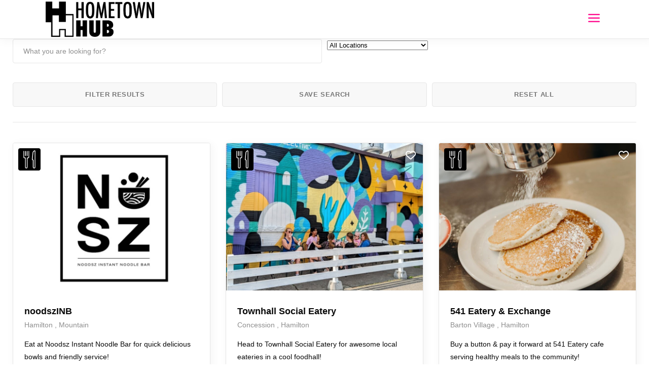

--- FILE ---
content_type: text/html; charset=UTF-8
request_url: https://hometownhub.ca/listing-category/eatery/
body_size: 21300
content:
<!DOCTYPE html><html lang="en-US"><head><script data-no-optimize="1">var litespeed_docref=sessionStorage.getItem("litespeed_docref");litespeed_docref&&(Object.defineProperty(document,"referrer",{get:function(){return litespeed_docref}}),sessionStorage.removeItem("litespeed_docref"));</script> <meta charset="UTF-8"/><link rel="profile" href="http://gmpg.org/xfn/11"/><meta name="viewport" content="width=device-width,initial-scale=1,user-scalable=yes"><meta name='robots' content='index, follow, max-image-preview:large, max-snippet:-1, max-video-preview:-1' /><style>img:is([sizes="auto" i], [sizes^="auto," i]) { contain-intrinsic-size: 3000px 1500px }</style><title>Eatery Archives - Hometown Hub</title><link rel="canonical" href="https://hometownhub.ca/listing-category/eatery/" /><meta property="og:locale" content="en_US" /><meta property="og:type" content="article" /><meta property="og:title" content="Eatery Archives - Hometown Hub" /><meta property="og:url" content="https://hometownhub.ca/listing-category/eatery/" /><meta property="og:site_name" content="Hometown Hub" /><meta name="twitter:card" content="summary_large_image" /> <script type="application/ld+json" class="yoast-schema-graph">{"@context":"https://schema.org","@graph":[{"@type":"CollectionPage","@id":"https://hometownhub.ca/listing-category/eatery/","url":"https://hometownhub.ca/listing-category/eatery/","name":"Eatery Archives - Hometown Hub","isPartOf":{"@id":"https://hometownhub.ca/#website"},"primaryImageOfPage":{"@id":"https://hometownhub.ca/listing-category/eatery/#primaryimage"},"image":{"@id":"https://hometownhub.ca/listing-category/eatery/#primaryimage"},"thumbnailUrl":"https://hometownhub.ca/wp-content/uploads/2025/01/nooodsz-11.jpg","breadcrumb":{"@id":"https://hometownhub.ca/listing-category/eatery/#breadcrumb"},"inLanguage":"en-US"},{"@type":"ImageObject","inLanguage":"en-US","@id":"https://hometownhub.ca/listing-category/eatery/#primaryimage","url":"https://hometownhub.ca/wp-content/uploads/2025/01/nooodsz-11.jpg","contentUrl":"https://hometownhub.ca/wp-content/uploads/2025/01/nooodsz-11.jpg","width":800,"height":600},{"@type":"BreadcrumbList","@id":"https://hometownhub.ca/listing-category/eatery/#breadcrumb","itemListElement":[{"@type":"ListItem","position":1,"name":"Home","item":"https://hometownhub.ca/"},{"@type":"ListItem","position":2,"name":"Food","item":"https://hometownhub.ca/listing-category/food/"},{"@type":"ListItem","position":3,"name":"Eatery"}]},{"@type":"WebSite","@id":"https://hometownhub.ca/#website","url":"https://hometownhub.ca/","name":"Hometown Hub","description":"Where Local Goes Digital","potentialAction":[{"@type":"SearchAction","target":{"@type":"EntryPoint","urlTemplate":"https://hometownhub.ca/?s={search_term_string}"},"query-input":"required name=search_term_string"}],"inLanguage":"en-US"}]}</script> <link rel='dns-prefetch' href='//maps.googleapis.com' /><link rel='dns-prefetch' href='//meet.jit.si' /><link rel='dns-prefetch' href='//fonts.googleapis.com' /><link rel="alternate" type="application/rss+xml" title="Hometown Hub &raquo; Feed" href="https://hometownhub.ca/feed/" /><link rel="alternate" type="application/rss+xml" title="Hometown Hub &raquo; Comments Feed" href="https://hometownhub.ca/comments/feed/" /><link rel="alternate" type="application/rss+xml" title="Hometown Hub &raquo; Eatery Category Feed" href="https://hometownhub.ca/listing-category/eatery/feed/" /><link data-optimized="2" rel="stylesheet" href="https://hometownhub.ca/wp-content/litespeed/css/c31bd7ac0a76ee22f6a4ef38592668b0.css?ver=7844d" /><style id='classic-theme-styles-inline-css' type='text/css'>/*! This file is auto-generated */
.wp-block-button__link{color:#fff;background-color:#32373c;border-radius:9999px;box-shadow:none;text-decoration:none;padding:calc(.667em + 2px) calc(1.333em + 2px);font-size:1.125em}.wp-block-file__button{background:#32373c;color:#fff;text-decoration:none}</style><style id='global-styles-inline-css' type='text/css'>:root{--wp--preset--aspect-ratio--square: 1;--wp--preset--aspect-ratio--4-3: 4/3;--wp--preset--aspect-ratio--3-4: 3/4;--wp--preset--aspect-ratio--3-2: 3/2;--wp--preset--aspect-ratio--2-3: 2/3;--wp--preset--aspect-ratio--16-9: 16/9;--wp--preset--aspect-ratio--9-16: 9/16;--wp--preset--color--black: #000000;--wp--preset--color--cyan-bluish-gray: #abb8c3;--wp--preset--color--white: #ffffff;--wp--preset--color--pale-pink: #f78da7;--wp--preset--color--vivid-red: #cf2e2e;--wp--preset--color--luminous-vivid-orange: #ff6900;--wp--preset--color--luminous-vivid-amber: #fcb900;--wp--preset--color--light-green-cyan: #7bdcb5;--wp--preset--color--vivid-green-cyan: #00d084;--wp--preset--color--pale-cyan-blue: #8ed1fc;--wp--preset--color--vivid-cyan-blue: #0693e3;--wp--preset--color--vivid-purple: #9b51e0;--wp--preset--gradient--vivid-cyan-blue-to-vivid-purple: linear-gradient(135deg,rgba(6,147,227,1) 0%,rgb(155,81,224) 100%);--wp--preset--gradient--light-green-cyan-to-vivid-green-cyan: linear-gradient(135deg,rgb(122,220,180) 0%,rgb(0,208,130) 100%);--wp--preset--gradient--luminous-vivid-amber-to-luminous-vivid-orange: linear-gradient(135deg,rgba(252,185,0,1) 0%,rgba(255,105,0,1) 100%);--wp--preset--gradient--luminous-vivid-orange-to-vivid-red: linear-gradient(135deg,rgba(255,105,0,1) 0%,rgb(207,46,46) 100%);--wp--preset--gradient--very-light-gray-to-cyan-bluish-gray: linear-gradient(135deg,rgb(238,238,238) 0%,rgb(169,184,195) 100%);--wp--preset--gradient--cool-to-warm-spectrum: linear-gradient(135deg,rgb(74,234,220) 0%,rgb(151,120,209) 20%,rgb(207,42,186) 40%,rgb(238,44,130) 60%,rgb(251,105,98) 80%,rgb(254,248,76) 100%);--wp--preset--gradient--blush-light-purple: linear-gradient(135deg,rgb(255,206,236) 0%,rgb(152,150,240) 100%);--wp--preset--gradient--blush-bordeaux: linear-gradient(135deg,rgb(254,205,165) 0%,rgb(254,45,45) 50%,rgb(107,0,62) 100%);--wp--preset--gradient--luminous-dusk: linear-gradient(135deg,rgb(255,203,112) 0%,rgb(199,81,192) 50%,rgb(65,88,208) 100%);--wp--preset--gradient--pale-ocean: linear-gradient(135deg,rgb(255,245,203) 0%,rgb(182,227,212) 50%,rgb(51,167,181) 100%);--wp--preset--gradient--electric-grass: linear-gradient(135deg,rgb(202,248,128) 0%,rgb(113,206,126) 100%);--wp--preset--gradient--midnight: linear-gradient(135deg,rgb(2,3,129) 0%,rgb(40,116,252) 100%);--wp--preset--font-size--small: 13px;--wp--preset--font-size--medium: 20px;--wp--preset--font-size--large: 36px;--wp--preset--font-size--x-large: 42px;--wp--preset--spacing--20: 0.44rem;--wp--preset--spacing--30: 0.67rem;--wp--preset--spacing--40: 1rem;--wp--preset--spacing--50: 1.5rem;--wp--preset--spacing--60: 2.25rem;--wp--preset--spacing--70: 3.38rem;--wp--preset--spacing--80: 5.06rem;--wp--preset--shadow--natural: 6px 6px 9px rgba(0, 0, 0, 0.2);--wp--preset--shadow--deep: 12px 12px 50px rgba(0, 0, 0, 0.4);--wp--preset--shadow--sharp: 6px 6px 0px rgba(0, 0, 0, 0.2);--wp--preset--shadow--outlined: 6px 6px 0px -3px rgba(255, 255, 255, 1), 6px 6px rgba(0, 0, 0, 1);--wp--preset--shadow--crisp: 6px 6px 0px rgba(0, 0, 0, 1);}:where(.is-layout-flex){gap: 0.5em;}:where(.is-layout-grid){gap: 0.5em;}body .is-layout-flex{display: flex;}.is-layout-flex{flex-wrap: wrap;align-items: center;}.is-layout-flex > :is(*, div){margin: 0;}body .is-layout-grid{display: grid;}.is-layout-grid > :is(*, div){margin: 0;}:where(.wp-block-columns.is-layout-flex){gap: 2em;}:where(.wp-block-columns.is-layout-grid){gap: 2em;}:where(.wp-block-post-template.is-layout-flex){gap: 1.25em;}:where(.wp-block-post-template.is-layout-grid){gap: 1.25em;}.has-black-color{color: var(--wp--preset--color--black) !important;}.has-cyan-bluish-gray-color{color: var(--wp--preset--color--cyan-bluish-gray) !important;}.has-white-color{color: var(--wp--preset--color--white) !important;}.has-pale-pink-color{color: var(--wp--preset--color--pale-pink) !important;}.has-vivid-red-color{color: var(--wp--preset--color--vivid-red) !important;}.has-luminous-vivid-orange-color{color: var(--wp--preset--color--luminous-vivid-orange) !important;}.has-luminous-vivid-amber-color{color: var(--wp--preset--color--luminous-vivid-amber) !important;}.has-light-green-cyan-color{color: var(--wp--preset--color--light-green-cyan) !important;}.has-vivid-green-cyan-color{color: var(--wp--preset--color--vivid-green-cyan) !important;}.has-pale-cyan-blue-color{color: var(--wp--preset--color--pale-cyan-blue) !important;}.has-vivid-cyan-blue-color{color: var(--wp--preset--color--vivid-cyan-blue) !important;}.has-vivid-purple-color{color: var(--wp--preset--color--vivid-purple) !important;}.has-black-background-color{background-color: var(--wp--preset--color--black) !important;}.has-cyan-bluish-gray-background-color{background-color: var(--wp--preset--color--cyan-bluish-gray) !important;}.has-white-background-color{background-color: var(--wp--preset--color--white) !important;}.has-pale-pink-background-color{background-color: var(--wp--preset--color--pale-pink) !important;}.has-vivid-red-background-color{background-color: var(--wp--preset--color--vivid-red) !important;}.has-luminous-vivid-orange-background-color{background-color: var(--wp--preset--color--luminous-vivid-orange) !important;}.has-luminous-vivid-amber-background-color{background-color: var(--wp--preset--color--luminous-vivid-amber) !important;}.has-light-green-cyan-background-color{background-color: var(--wp--preset--color--light-green-cyan) !important;}.has-vivid-green-cyan-background-color{background-color: var(--wp--preset--color--vivid-green-cyan) !important;}.has-pale-cyan-blue-background-color{background-color: var(--wp--preset--color--pale-cyan-blue) !important;}.has-vivid-cyan-blue-background-color{background-color: var(--wp--preset--color--vivid-cyan-blue) !important;}.has-vivid-purple-background-color{background-color: var(--wp--preset--color--vivid-purple) !important;}.has-black-border-color{border-color: var(--wp--preset--color--black) !important;}.has-cyan-bluish-gray-border-color{border-color: var(--wp--preset--color--cyan-bluish-gray) !important;}.has-white-border-color{border-color: var(--wp--preset--color--white) !important;}.has-pale-pink-border-color{border-color: var(--wp--preset--color--pale-pink) !important;}.has-vivid-red-border-color{border-color: var(--wp--preset--color--vivid-red) !important;}.has-luminous-vivid-orange-border-color{border-color: var(--wp--preset--color--luminous-vivid-orange) !important;}.has-luminous-vivid-amber-border-color{border-color: var(--wp--preset--color--luminous-vivid-amber) !important;}.has-light-green-cyan-border-color{border-color: var(--wp--preset--color--light-green-cyan) !important;}.has-vivid-green-cyan-border-color{border-color: var(--wp--preset--color--vivid-green-cyan) !important;}.has-pale-cyan-blue-border-color{border-color: var(--wp--preset--color--pale-cyan-blue) !important;}.has-vivid-cyan-blue-border-color{border-color: var(--wp--preset--color--vivid-cyan-blue) !important;}.has-vivid-purple-border-color{border-color: var(--wp--preset--color--vivid-purple) !important;}.has-vivid-cyan-blue-to-vivid-purple-gradient-background{background: var(--wp--preset--gradient--vivid-cyan-blue-to-vivid-purple) !important;}.has-light-green-cyan-to-vivid-green-cyan-gradient-background{background: var(--wp--preset--gradient--light-green-cyan-to-vivid-green-cyan) !important;}.has-luminous-vivid-amber-to-luminous-vivid-orange-gradient-background{background: var(--wp--preset--gradient--luminous-vivid-amber-to-luminous-vivid-orange) !important;}.has-luminous-vivid-orange-to-vivid-red-gradient-background{background: var(--wp--preset--gradient--luminous-vivid-orange-to-vivid-red) !important;}.has-very-light-gray-to-cyan-bluish-gray-gradient-background{background: var(--wp--preset--gradient--very-light-gray-to-cyan-bluish-gray) !important;}.has-cool-to-warm-spectrum-gradient-background{background: var(--wp--preset--gradient--cool-to-warm-spectrum) !important;}.has-blush-light-purple-gradient-background{background: var(--wp--preset--gradient--blush-light-purple) !important;}.has-blush-bordeaux-gradient-background{background: var(--wp--preset--gradient--blush-bordeaux) !important;}.has-luminous-dusk-gradient-background{background: var(--wp--preset--gradient--luminous-dusk) !important;}.has-pale-ocean-gradient-background{background: var(--wp--preset--gradient--pale-ocean) !important;}.has-electric-grass-gradient-background{background: var(--wp--preset--gradient--electric-grass) !important;}.has-midnight-gradient-background{background: var(--wp--preset--gradient--midnight) !important;}.has-small-font-size{font-size: var(--wp--preset--font-size--small) !important;}.has-medium-font-size{font-size: var(--wp--preset--font-size--medium) !important;}.has-large-font-size{font-size: var(--wp--preset--font-size--large) !important;}.has-x-large-font-size{font-size: var(--wp--preset--font-size--x-large) !important;}
:where(.wp-block-post-template.is-layout-flex){gap: 1.25em;}:where(.wp-block-post-template.is-layout-grid){gap: 1.25em;}
:where(.wp-block-columns.is-layout-flex){gap: 2em;}:where(.wp-block-columns.is-layout-grid){gap: 2em;}
:root :where(.wp-block-pullquote){font-size: 1.5em;line-height: 1.6;}</style> <script type="litespeed/javascript" data-src="https://hometownhub.ca/wp-includes/js/jquery/jquery.min.js" id="jquery-core-js"></script> <script id="evo-inlinescripts-header-js-after" type="litespeed/javascript">jQuery(document).ready(function($){})</script> <script></script><link rel="https://api.w.org/" href="https://hometownhub.ca/wp-json/" /><link rel="EditURI" type="application/rsd+xml" title="RSD" href="https://hometownhub.ca/xmlrpc.php?rsd" /><meta name="generator" content="WordPress 6.8.3" /><meta name="generator" content="Powered by WPBakery Page Builder - drag and drop page builder for WordPress."/><meta name="generator" content="Powered by Slider Revolution 6.6.18 - responsive, Mobile-Friendly Slider Plugin for WordPress with comfortable drag and drop interface." />
 <script type="litespeed/javascript">(function(w,d,s,l,i){w[l]=w[l]||[];w[l].push({'gtm.start':new Date().getTime(),event:'gtm.js'});var f=d.getElementsByTagName(s)[0],j=d.createElement(s),dl=l!='dataLayer'?'&l='+l:'';j.async=!0;j.src='https://www.googletagmanager.com/gtm.js?id='+i+dl;f.parentNode.insertBefore(j,f)})(window,document,'script','dataLayer','GTM-T4C2PB9')</script> <link rel="icon" href="https://hometownhub.ca/wp-content/uploads/2020/03/cropped-HH-logo-blk-32x32.png" sizes="32x32" /><link rel="icon" href="https://hometownhub.ca/wp-content/uploads/2020/03/cropped-HH-logo-blk-192x192.png" sizes="192x192" /><link rel="apple-touch-icon" href="https://hometownhub.ca/wp-content/uploads/2020/03/cropped-HH-logo-blk-180x180.png" /><meta name="msapplication-TileImage" content="https://hometownhub.ca/wp-content/uploads/2020/03/cropped-HH-logo-blk-270x270.png" /> <script type="litespeed/javascript">function setREVStartSize(e){window.RSIW=window.RSIW===undefined?window.innerWidth:window.RSIW;window.RSIH=window.RSIH===undefined?window.innerHeight:window.RSIH;try{var pw=document.getElementById(e.c).parentNode.offsetWidth,newh;pw=pw===0||isNaN(pw)||(e.l=="fullwidth"||e.layout=="fullwidth")?window.RSIW:pw;e.tabw=e.tabw===undefined?0:parseInt(e.tabw);e.thumbw=e.thumbw===undefined?0:parseInt(e.thumbw);e.tabh=e.tabh===undefined?0:parseInt(e.tabh);e.thumbh=e.thumbh===undefined?0:parseInt(e.thumbh);e.tabhide=e.tabhide===undefined?0:parseInt(e.tabhide);e.thumbhide=e.thumbhide===undefined?0:parseInt(e.thumbhide);e.mh=e.mh===undefined||e.mh==""||e.mh==="auto"?0:parseInt(e.mh,0);if(e.layout==="fullscreen"||e.l==="fullscreen")
newh=Math.max(e.mh,window.RSIH);else{e.gw=Array.isArray(e.gw)?e.gw:[e.gw];for(var i in e.rl)if(e.gw[i]===undefined||e.gw[i]===0)e.gw[i]=e.gw[i-1];e.gh=e.el===undefined||e.el===""||(Array.isArray(e.el)&&e.el.length==0)?e.gh:e.el;e.gh=Array.isArray(e.gh)?e.gh:[e.gh];for(var i in e.rl)if(e.gh[i]===undefined||e.gh[i]===0)e.gh[i]=e.gh[i-1];var nl=new Array(e.rl.length),ix=0,sl;e.tabw=e.tabhide>=pw?0:e.tabw;e.thumbw=e.thumbhide>=pw?0:e.thumbw;e.tabh=e.tabhide>=pw?0:e.tabh;e.thumbh=e.thumbhide>=pw?0:e.thumbh;for(var i in e.rl)nl[i]=e.rl[i]<window.RSIW?0:e.rl[i];sl=nl[0];for(var i in nl)if(sl>nl[i]&&nl[i]>0){sl=nl[i];ix=i}
var m=pw>(e.gw[ix]+e.tabw+e.thumbw)?1:(pw-(e.tabw+e.thumbw))/(e.gw[ix]);newh=(e.gh[ix]*m)+(e.tabh+e.thumbh)}
var el=document.getElementById(e.c);if(el!==null&&el)el.style.height=newh+"px";el=document.getElementById(e.c+"_wrapper");if(el!==null&&el){el.style.height=newh+"px";el.style.display="block"}}catch(e){console.log("Failure at Presize of Slider:"+e)}}</script> <style type="text/css" id="wp-custom-css">svg.edgtf-map-marker-pin path:nth-child(1) {    fill: #FF0088 !important;
}

svg.edgtf-map-marker-pin path:nth-child(2) {
    fill: #FF0088 !important;
}

div:hover > svg.edgtf-map-marker-pin path:nth-child(1) {
    fill: #000000 !important;
}

div:hover > svg.edgtf-map-marker-pin path:nth-child(2) {
    fill: #000000 !important;
}


svg#Layer_1 {
  width: 3.5em;
  height: 4.em;
}


.edgtf-category-tabs-holder svg * {    fill: none !important;
    stroke: currentColor !important;
}

.edgtf-listing-list-holder article .edgtf-lli-category-holder svg * {
    fill: none;
    stroke: currentColor;
}

.edgtf-listing-single-holder .edgtf-ls-location .edgtf-ls-location-social a,
.edgtf-listing-single-holder .edgtf-ls-location .edgtf-ls-location-social .edgtf-ls-location-social-title,
.edgtf-listing-single-holder .edgtf-ls-location .edgtf-ls-location-cid-holder a {
	color: #000;
}

.edgtf-listing-single-holder .edgtf-ls-location .edgtf-ls-location-social a:hover,
.edgtf-listing-single-holder .edgtf-ls-location .edgtf-ls-location-cid-holder a:hover {
	color: #ff0088;
}

.edgtf-listing-single-holder .edgtf-ls-location .edgtf-enquiry-opener {
	background-color: #000;
	color: #fff;
}


.edgtf-listing-single-holder .edgtf-ls-location .edgtf-enquiry-opener:hover {
	background-color: #ff0088 !important;
	border-color:  #ff0088 !important;
}


.edgtf-fullscreen-menu-opener.edgtf-fullscreen-menu-opener-icon-pack {
    font-size: 37px;
}



div.edgtf-post-date {
  display: none;
}

div.edgtf-post-info-date.entry-date.published.updated  {
  display: none;
}</style><noscript><style>.wpb_animate_when_almost_visible { opacity: 1; }</style></noscript></head><body class="archive tax-listing-category term-eatery term-2678 wp-theme-urbango urbango-core-1.4 urbango-listing-1.2 urbango-ver-1.6 edgtf-grid-1300 edgtf-empty-google-api edgtf-wide-dropdown-menu-content-in-grid urbango-listing-archive edgtf-fixed-on-scroll edgtf-dropdown-default edgtf-header-minimal edgtf-menu-area-in-grid-shadow-disable edgtf-menu-area-in-grid-border-disable edgtf-logo-area-border-disable edgtf-logo-area-in-grid-border-disable edgtf-page-has-title edgtf-default-mobile-header edgtf-sticky-up-mobile-header edgtf-slide-from-header-bottom wpb-js-composer js-comp-ver-7.1 vc_responsive edgtf-fade-push-text-right" itemscope itemtype="http://schema.org/WebPage"><noscript><iframe data-lazyloaded="1" src="about:blank" data-litespeed-src="https://www.googletagmanager.com/ns.html?id=GTM-T4C2PB9"
height="0" width="0" style="display:none;visibility:hidden"></iframe></noscript><div class="edgtf-wrapper"><div class="edgtf-wrapper-inner"><header class="edgtf-page-header"><div class="edgtf-fixed-wrapper"><div class="edgtf-menu-area"><div class="edgtf-grid"><div class="edgtf-vertical-align-containers"><div class="edgtf-position-left"><div class="edgtf-position-left-inner"><div class="edgtf-logo-wrapper" >
<a itemprop="url" href="https://hometownhub.ca/" style="height: 183px;">
<img data-lazyloaded="1" src="[data-uri]" itemprop="image" class="edgtf-normal-logo" data-src="https://hometownhub.ca/wp-content/uploads/2020/03/hh-full-blk.png" width="1117" height="366"  alt="logo"/>
<img data-lazyloaded="1" src="[data-uri]" itemprop="image" class="edgtf-dark-logo" data-src="https://hometownhub.ca/wp-content/uploads/2020/03/hh-full-blk.png" width="1117" height="366"  alt="dark logo"/>			<img data-lazyloaded="1" src="[data-uri]" itemprop="image" class="edgtf-light-logo" data-src="https://hometownhub.ca/wp-content/uploads/2020/03/hh-full-white.png" width="1117" height="366"  alt="light logo"/>		</a></div></div></div><div class="edgtf-position-right"><div class="edgtf-position-right-inner">
<a href="javascript:void(0)" class="edgtf-fullscreen-menu-opener edgtf-fullscreen-menu-opener-icon-pack">
<span class="edgtf-fullscreen-menu-close-icon">
<span aria-hidden="true" class="edgtf-icon-font-elegant icon_close " ></span>							</span>
<span class="edgtf-fullscreen-menu-opener-icon">
<span aria-hidden="true" class="edgtf-icon-font-elegant icon_menu " ></span>							</span>
</a></div></div></div></div></div></div><div class="edgtf-slide-from-header-bottom-holder"><form action="https://hometownhub.ca/" method="get"><div class="edgtf-form-holder">
<input type="text" placeholder="Search here..." name="s" class="edgtf-search-field" autocomplete="off" required />
<button type="submit" class="edgtf-search-submit edgtf-search-submit-icon-pack">
<i class="edgtf-icon-font-awesome fa fa-search " ></i>			</button></div></form></div></header><header class="edgtf-mobile-header"><div class="edgtf-mobile-header-inner"><div class="edgtf-mobile-header-holder"><div class="edgtf-grid"><div class="edgtf-vertical-align-containers"><div class="edgtf-position-left"><div class="edgtf-position-left-inner"><div class="edgtf-mobile-logo-wrapper">
<a itemprop="url" href="https://hometownhub.ca/" style="height: 183px">
<img data-lazyloaded="1" src="[data-uri]" itemprop="image" data-src="https://hometownhub.ca/wp-content/uploads/2020/03/hh-full-blk.png" width="1117" height="366"  alt="Mobile Logo"/>
</a></div></div></div><div class="edgtf-position-right"><div class="edgtf-position-right-inner">
<a href="javascript:void(0)" class="edgtf-fullscreen-menu-opener edgtf-fullscreen-menu-opener-icon-pack">
<span class="edgtf-fullscreen-menu-close-icon">
<span aria-hidden="true" class="edgtf-icon-font-elegant icon_close " ></span>								</span>
<span class="edgtf-fullscreen-menu-opener-icon">
<span aria-hidden="true" class="edgtf-icon-font-elegant icon_menu " ></span>								</span>
</a></div></div></div></div></div></div><div class="edgtf-slide-from-header-bottom-holder"><form action="https://hometownhub.ca/" method="get"><div class="edgtf-form-holder">
<input type="text" placeholder="Search here..." name="s" class="edgtf-search-field" autocomplete="off" required />
<button type="submit" class="edgtf-search-submit edgtf-search-submit-icon-pack">
<i class="edgtf-icon-font-awesome fa fa-search " ></i>			</button></div></form></div></header><a id='edgtf-back-to-top' href='#'>
<span class="edgtf-icon-stack">
<i class="edgtf-icon-font-awesome fa fa-angle-up "></i>                </span>
</a><div class="edgtf-fullscreen-menu-holder-outer"><div class="edgtf-fullscreen-menu-holder"><div class="edgtf-fullscreen-menu-holder-inner"><div class="edgtf-container-inner"><div class="edgtf-fullscreen-above-menu-widget-holder"><div class="edgtf-wishlist-dropdown-holder edgtf-wd-no-items" ><div class="edgtf-wd-inner">
<a itemprop="url" href="#" class="edgtf-wd-link">
<span class="edgtf-wd-link-inner">
<i class="edgtf-icon-font-awesome far fa-heart edgtf-wd-icon" ></i>							<span class="edgtf-wd-number-of-items">0</span>
</span>
</a><div class="edgtf-wd-items-holder"><div class="edgtf-wd-items"></div></div></div></div>
<a   class="edgtf-search-opener edgtf-icon-has-hover edgtf-search-opener-icon-pack" href="javascript:void(0)">
<span class="edgtf-search-opener-wrapper">
<i class="edgtf-icon-font-awesome fa fa-search " ></i>	                        </span>
</a></div><nav class="edgtf-fullscreen-menu"><ul id="menu-main-menu-navigation" class=""><li id="popup-menu-item-2210" class="menu-item menu-item-type-post_type menu-item-object-page menu-item-home "><a href="https://hometownhub.ca/" class=""><span>Home</span></a></li><li id="popup-menu-item-8292" class="menu-item menu-item-type-post_type menu-item-object-page "><a href="https://hometownhub.ca/hamilton-events/" class=""><span>Hamilton Events</span></a></li><li id="popup-menu-item-18355" class="menu-item menu-item-type-post_type menu-item-object-page "><a href="https://hometownhub.ca/stories-of-migration-and-belonging/" class=""><span>Featured Exhibit</span></a></li><li id="popup-menu-item-2817" class="menu-item menu-item-type-post_type menu-item-object-page "><a href="https://hometownhub.ca/local-eats/" class=""><span>Local Eats</span></a></li><li id="popup-menu-item-5850" class="menu-item menu-item-type-post_type menu-item-object-page "><a href="https://hometownhub.ca/arts-alive/" class=""><span>Arts Alive</span></a></li><li id="popup-menu-item-3385" class="menu-item menu-item-type-post_type menu-item-object-page "><a href="https://hometownhub.ca/local-online-shopping-made-easy/" class=""><span>Shop</span></a></li><li id="popup-menu-item-10597" class="menu-item menu-item-type-post_type menu-item-object-page current_page_parent "><a href="https://hometownhub.ca/local-buzz/" class=""><span>Local Buzz</span></a></li><li id="popup-menu-item-8184" class="menu-item menu-item-type-post_type menu-item-object-page "><a href="https://hometownhub.ca/services/" class=""><span>Services</span></a></li><li id="popup-menu-item-8188" class="menu-item menu-item-type-post_type menu-item-object-page "><a href="https://hometownhub.ca/out-and-about/" class=""><span>Out And About</span></a></li></ul></nav><div class="edgtf-fullscreen-below-menu-widget-holder"></div></div></div></div></div><div class="edgtf-content" ><div class="edgtf-content-inner"><div class="edgtf-full-width"><div class="edgtf-full-width-inner"><div class="edgtf-listing-list-holder  edgtf-ll-gallery edgtf-ll-layout-standard edgtf-grid-list edgtf-disable-bottom-space  edgtf-three-columns edgtf-normal-space edgtf-ll-no-map  edgtf-ll-with-filter edgtf-ll-pag-load-more edgtf-ll-category-set   "  data-type=gallery data-item-layout=standard data-number-of-columns=three data-space-between-items=normal data-number-of-items=24 data-order-by=featured-first data-order=ASC data-category=2678 data-image-proportions=full data-title-tag=h5 data-enable-excerpt=yes data-excerpt-length=100 data-enable-category=yes data-enable-location=yes data-enable-reviews-count=no data-enable-price-range=no data-enable-map=no data-enable-map-switcher=no data-enable-filter=yes data-enable-filter-custom-search=yes data-enable-filter-category=no data-enable-filter-location=yes data-filter-location-field-type=select data-enable-filter-tag=no data-enable-filter-order-by=no data-enable-filter-switch-layout=no data-pagination-type=load-more data-hide-active-filter=yes data-max-num-pages=1 data-next-page=2><div class="edgtf-listing-list-items-part"><div class="edgtf-ll-filter-holder"><div class="edgtf-ll-filter-top"><div class="edgtf-filter-section edgtf-filter-section-custom-search"><div class="edgtf-fs-inner edgtf-fs-is-text" data-type="custom-search">
<input type="text" name="edgtf-text-custom-search" value="" placeholder="What you are looking for?" /></div></div><div class="edgtf-filter-section edgtf-filter-section-location"><div class="edgtf-fs-inner edgtf-fs-is-select2" data-type="location" data-default-location="" data-location="">
<select name="edgtf-fs-location"><option value="">All Locations</option><option value="224" >Ancaster</option><option value="388" >Barton Village</option><option value="3619" >Bayfront Park</option><option value="1276" >Beamsville</option><option value="584" >Binbrook</option><option value="2982" >Brachton</option><option value="1193" >Brant</option><option value="1061" >Brantford</option><option value="702" >Burlington</option><option value="1776" >Cambridge</option><option value="1299" >Cayuga</option><option value="385" >Concession</option><option value="3165" >Corktown Park</option><option value="391" >Cotton Factory</option><option value="216" >Downtown</option><option value="218" >Dundas</option><option value="3648" >Dundurn St S</option><option value="2819" >Durand</option><option value="221" >East End</option><option value="1285" >Elora</option><option value="1192" >Fenwick</option><option value="717" >Flamborough</option><option value="2342" >Gage Park</option><option value="2343" >Gage Park</option><option value="3625" >Grimsby</option><option value="1187" >Guelph</option><option value="2662" >Halton</option><option value="215" >Hamilton</option><option value="746" >Hamilton Farmers Market</option><option value="551" >Hess Village</option><option value="384" >Intl Village</option><option value="389" >James St N</option><option value="786" >Jordan</option><option value="3129" >Jordan Station</option><option value="1884" >Limeridge Mall</option><option value="1723" >Lincoln</option><option value="386" >Locke St S</option><option value="3199" >London</option><option value="392" >Lynden</option><option value="3663" >Montreal</option><option value="222" >Mountain</option><option value="869" >Mt Hope</option><option value="2330" >Niagara</option><option value="1725" >Niagara Falls</option><option value="1274" >Niagara-on-the-Lake</option><option value="225" >North End</option><option value="2864" >Oakville</option><option value="387" >Ottawa St N</option><option value="3384" >Paris</option><option value="2596" >Port Dalhousie</option><option value="1529" >Rockton</option><option value="3274" >Six Nations of the Grand River</option><option value="1553" >St Catherines</option><option value="217" >Stoney Creek</option><option value="1273" >Stratford</option><option value="2216" >Toronto</option><option value="2987" >Vancouver B.C.</option><option value="1499" >Vineland</option><option value="223" >Waterdown</option><option value="493" >Waterfront</option><option value="220" >West End</option><option value="219" >Westdale</option><option value="3616" >Winnipeg</option><option value="2157" >Winona</option><option value="2048" >YHM Airport</option>
</select></div></div></div><div class="edgtf-filter-section edgtf-filter-section-buttons"><div class="edgtf-fs-inner">
<button type="submit"  class="edgtf-btn edgtf-btn-medium edgtf-btn-outline edgtf-ll-filter-search"  >		<span class="edgtf-btn-text">Filter Results</span></button><button type="submit"  class="edgtf-btn edgtf-btn-medium edgtf-btn-outline edgtf-ll-filter-save"  >		<span class="edgtf-btn-text">Save Search</span></button><button type="submit"  class="edgtf-btn edgtf-btn-medium edgtf-btn-outline edgtf-ll-filter-reset"  >		<span class="edgtf-btn-text">Reset All</span></button>		<span class="edgtf-filter-query-results"></span></div></div><div class="edgtf-ll-filter-bottom"></div></div><div class="edgtf-ll-inner edgtf-outer-space  clearfix"><article class="edgtf-ll-item edgtf-item-space post-24652 listing-item type-listing-item status-publish has-post-thumbnail hentry listing-category-asian listing-category-eatery listing-category-food listing-category-lunch listing-category-noodle-bowls listing-category-ramen listing-tag-asian listing-tag-lunch listing-tag-noodle-bowls listing-tag-ramen listing-location-hamilton listing-location-mountain" data-id="24652"><div class="edgtf-ll-item-inner"><div class="edgtf-lli-image-holder"><div class="edgtf-lli-image" style="background-image: url(https://hometownhub.ca/wp-content/uploads/2025/01/nooodsz-11.jpg)">
<a itemprop="url" href="https://hometownhub.ca/listing-item/noodszinb/">
<img data-lazyloaded="1" src="[data-uri]" width="800" height="600" data-src="https://hometownhub.ca/wp-content/uploads/2025/01/nooodsz-11.jpg" class="attachment-full size-full wp-post-image" alt="" decoding="async" fetchpriority="high" data-srcset="https://hometownhub.ca/wp-content/uploads/2025/01/nooodsz-11.jpg 800w, https://hometownhub.ca/wp-content/uploads/2025/01/nooodsz-11-300x225.jpg 300w, https://hometownhub.ca/wp-content/uploads/2025/01/nooodsz-11-768x576.jpg 768w" data-sizes="(max-width: 800px) 100vw, 800px" />		</a></div><div class="edgtf-lli-category-holder">
<a itemprop="url" class="edgtf-lli-category edgtf-is-icon" href="https://hometownhub.ca/listing-category/food/">
<svg class="edgtf-25" xmlns="http://www.w3.org/2000/svg" xmlns:xlink="http://www.w3.org/1999/xlink" x="0px" y="0px" width="34.495px" height="50.77px" viewBox="0 0 34.495 50.77" enable-background="new 0 0 34.495 50.77" xml:space="preserve"><g><path stroke-width="2" stroke-linecap="round" stroke-linejoin="round" stroke-miterlimit="10" d="M1.251,2.73L1.25,18.529c0.001,1.566,1.415,2.848,3.147,2.848h1.574V47.42c0,1.154,1.045,2.1,2.321,2.1h0.354 c1.276,0,2.321-0.945,2.321-2.1l-0.001-26.043h1.574c1.731,0,3.146-1.281,3.147-2.848l-0.002-15.8"/><g><line stroke-width="2" stroke-linecap="round" stroke-miterlimit="10" x1="6.054" y1="15.01" x2="6.054" y2="2.854"/><line stroke-width="2" stroke-linecap="round" stroke-miterlimit="10" x1="10.884" y1="15.01" x2="10.885" y2="2.854"/></g><path stroke-width="2" stroke-linecap="round" stroke-linejoin="round" stroke-miterlimit="10" d="M33.216,4.001c-0.03-1.589,0.059-3.163-1.375-2.653c0,0-3.808,1.148-4.486,4.416l-2.078,20.244l2.789,1.294l0.049,20.08 c0.001,1.176,1.109,2.136,2.404,2.136h0.365c1.3,0,2.36-0.963,2.361-2.137l-0.014-18.329L33.216,4.001z"/></g></svg>			</a></div><div class="edgtf-wishlist-holder">
<a class="edgtf-wishlist-link " href="#" data-id="24652">
<i class="edgtf-icon-font-awesome far fa-heart " ></i>	</a><div class="edgtf-wishlist-response"></div></div></div><div class="edgtf-lli-content"><h5 itemprop="name" class="edgtf-lli-title entry-title">
<a itemprop="url" href="https://hometownhub.ca/listing-item/noodszinb/">noodszINB</a></h5><div class="edgtf-lli-location-holder">
<a itemprop="url" class="edgtf-lli-location edgtf-without-icon" href="https://hometownhub.ca/listing-location/hamilton/">
Hamilton			</a>
<a itemprop="url" class="edgtf-lli-location edgtf-without-icon" href="https://hometownhub.ca/listing-location/mountain/">
Mountain			</a></div><p itemprop="description" class="edgtf-lli-excerpt">Eat at Noodsz Instant Noodle Bar for quick delicious bowls and friendly service!</p><div class="edgtf-lli-bottom-info"></div></div></div></article><article class="edgtf-ll-item edgtf-item-space post-17005 listing-item type-listing-item status-publish has-post-thumbnail hentry listing-category-bakery-treats-food listing-category-breakfast listing-category-burgers listing-category-catering listing-category-coffee-brew-gear listing-category-coffee-tea listing-category-comfort-food listing-category-craft-beer listing-category-dinner listing-category-eatery listing-category-fish-chips listing-category-food listing-category-food-hall listing-category-ice-cream listing-category-patio listing-category-restaurant-food listing-category-salads listing-category-sandwiches listing-category-tacos listing-tag-breakfast-brunch listing-tag-burgers listing-tag-catering listing-tag-coffee-tea listing-tag-comfort-food listing-tag-craft-beer listing-tag-family-friendly listing-tag-fish-chips listing-tag-food-hall listing-tag-food-drink listing-tag-ice-cream listing-tag-patio listing-tag-sandwiches listing-tag-tacos listing-tag-vegan-options listing-location-concession listing-location-hamilton" data-id="17005"><div class="edgtf-ll-item-inner"><div class="edgtf-lli-image-holder"><div class="edgtf-lli-image" style="background-image: url(https://hometownhub.ca/wp-content/uploads/2024/05/parlour-patio.jpg)">
<a itemprop="url" href="https://hometownhub.ca/listing-item/townhall-social-eatery/">
<img data-lazyloaded="1" src="[data-uri]" width="800" height="600" data-src="https://hometownhub.ca/wp-content/uploads/2024/05/parlour-patio.jpg" class="attachment-full size-full wp-post-image" alt="" decoding="async" data-srcset="https://hometownhub.ca/wp-content/uploads/2024/05/parlour-patio.jpg 800w, https://hometownhub.ca/wp-content/uploads/2024/05/parlour-patio-300x225.jpg 300w, https://hometownhub.ca/wp-content/uploads/2024/05/parlour-patio-768x576.jpg 768w" data-sizes="(max-width: 800px) 100vw, 800px" />		</a></div><div class="edgtf-lli-category-holder">
<a itemprop="url" class="edgtf-lli-category edgtf-is-icon" href="https://hometownhub.ca/listing-category/food/">
<svg class="edgtf-25" xmlns="http://www.w3.org/2000/svg" xmlns:xlink="http://www.w3.org/1999/xlink" x="0px" y="0px" width="34.495px" height="50.77px" viewBox="0 0 34.495 50.77" enable-background="new 0 0 34.495 50.77" xml:space="preserve"><g><path stroke-width="2" stroke-linecap="round" stroke-linejoin="round" stroke-miterlimit="10" d="M1.251,2.73L1.25,18.529c0.001,1.566,1.415,2.848,3.147,2.848h1.574V47.42c0,1.154,1.045,2.1,2.321,2.1h0.354 c1.276,0,2.321-0.945,2.321-2.1l-0.001-26.043h1.574c1.731,0,3.146-1.281,3.147-2.848l-0.002-15.8"/><g><line stroke-width="2" stroke-linecap="round" stroke-miterlimit="10" x1="6.054" y1="15.01" x2="6.054" y2="2.854"/><line stroke-width="2" stroke-linecap="round" stroke-miterlimit="10" x1="10.884" y1="15.01" x2="10.885" y2="2.854"/></g><path stroke-width="2" stroke-linecap="round" stroke-linejoin="round" stroke-miterlimit="10" d="M33.216,4.001c-0.03-1.589,0.059-3.163-1.375-2.653c0,0-3.808,1.148-4.486,4.416l-2.078,20.244l2.789,1.294l0.049,20.08 c0.001,1.176,1.109,2.136,2.404,2.136h0.365c1.3,0,2.36-0.963,2.361-2.137l-0.014-18.329L33.216,4.001z"/></g></svg>			</a></div><div class="edgtf-wishlist-holder">
<a class="edgtf-wishlist-link " href="#" data-id="17005">
<i class="edgtf-icon-font-awesome far fa-heart " ></i>	</a><div class="edgtf-wishlist-response"></div></div></div><div class="edgtf-lli-content"><h5 itemprop="name" class="edgtf-lli-title entry-title">
<a itemprop="url" href="https://hometownhub.ca/listing-item/townhall-social-eatery/">Townhall Social Eatery</a></h5><div class="edgtf-lli-location-holder">
<a itemprop="url" class="edgtf-lli-location edgtf-without-icon" href="https://hometownhub.ca/listing-location/concession/">
Concession			</a>
<a itemprop="url" class="edgtf-lli-location edgtf-without-icon" href="https://hometownhub.ca/listing-location/hamilton/">
Hamilton			</a></div><p itemprop="description" class="edgtf-lli-excerpt">Head to Townhall Social Eatery for awesome local eateries in a cool foodhall!</p><div class="edgtf-lli-bottom-info"></div></div></div></article><article class="edgtf-ll-item edgtf-item-space post-4241 listing-item type-listing-item status-publish has-post-thumbnail hentry listing-category-bakery listing-category-cafe listing-category-comfort-food listing-category-eatery listing-category-food listing-tag-bakery listing-tag-bakery-treats listing-tag-breakfast-brunch listing-tag-cafe listing-tag-coffee-tea listing-tag-comfort-food listing-tag-community-hub listing-tag-lunch listing-tag-non-profit listing-tag-pay-it-forward listing-location-barton-village listing-location-hamilton" data-id="4241"><div class="edgtf-ll-item-inner"><div class="edgtf-lli-image-holder"><div class="edgtf-lli-image" style="background-image: url(https://hometownhub.ca/wp-content/uploads/2020/06/541-eatery-1.jpg)">
<a itemprop="url" href="https://hometownhub.ca/listing-item/541-eatery-exchange/">
<img data-lazyloaded="1" src="[data-uri]" width="800" height="600" data-src="https://hometownhub.ca/wp-content/uploads/2020/06/541-eatery-1.jpg" class="attachment-full size-full wp-post-image" alt="" decoding="async" data-srcset="https://hometownhub.ca/wp-content/uploads/2020/06/541-eatery-1.jpg 800w, https://hometownhub.ca/wp-content/uploads/2020/06/541-eatery-1-300x225.jpg 300w, https://hometownhub.ca/wp-content/uploads/2020/06/541-eatery-1-768x576.jpg 768w" data-sizes="(max-width: 800px) 100vw, 800px" />		</a></div><div class="edgtf-lli-category-holder">
<a itemprop="url" class="edgtf-lli-category edgtf-is-icon" href="https://hometownhub.ca/listing-category/food/">
<svg class="edgtf-25" xmlns="http://www.w3.org/2000/svg" xmlns:xlink="http://www.w3.org/1999/xlink" x="0px" y="0px" width="34.495px" height="50.77px" viewBox="0 0 34.495 50.77" enable-background="new 0 0 34.495 50.77" xml:space="preserve"><g><path stroke-width="2" stroke-linecap="round" stroke-linejoin="round" stroke-miterlimit="10" d="M1.251,2.73L1.25,18.529c0.001,1.566,1.415,2.848,3.147,2.848h1.574V47.42c0,1.154,1.045,2.1,2.321,2.1h0.354 c1.276,0,2.321-0.945,2.321-2.1l-0.001-26.043h1.574c1.731,0,3.146-1.281,3.147-2.848l-0.002-15.8"/><g><line stroke-width="2" stroke-linecap="round" stroke-miterlimit="10" x1="6.054" y1="15.01" x2="6.054" y2="2.854"/><line stroke-width="2" stroke-linecap="round" stroke-miterlimit="10" x1="10.884" y1="15.01" x2="10.885" y2="2.854"/></g><path stroke-width="2" stroke-linecap="round" stroke-linejoin="round" stroke-miterlimit="10" d="M33.216,4.001c-0.03-1.589,0.059-3.163-1.375-2.653c0,0-3.808,1.148-4.486,4.416l-2.078,20.244l2.789,1.294l0.049,20.08 c0.001,1.176,1.109,2.136,2.404,2.136h0.365c1.3,0,2.36-0.963,2.361-2.137l-0.014-18.329L33.216,4.001z"/></g></svg>			</a></div><div class="edgtf-wishlist-holder">
<a class="edgtf-wishlist-link " href="#" data-id="4241">
<i class="edgtf-icon-font-awesome far fa-heart " ></i>	</a><div class="edgtf-wishlist-response"></div></div></div><div class="edgtf-lli-content"><h5 itemprop="name" class="edgtf-lli-title entry-title">
<a itemprop="url" href="https://hometownhub.ca/listing-item/541-eatery-exchange/">541 Eatery &#038; Exchange</a></h5><div class="edgtf-lli-location-holder">
<a itemprop="url" class="edgtf-lli-location edgtf-without-icon" href="https://hometownhub.ca/listing-location/barton-village/">
Barton Village			</a>
<a itemprop="url" class="edgtf-lli-location edgtf-without-icon" href="https://hometownhub.ca/listing-location/hamilton/">
Hamilton			</a></div><p itemprop="description" class="edgtf-lli-excerpt">Buy a button &amp; pay it forward at 541 Eatery cafe serving healthy meals to the community!</p><div class="edgtf-lli-bottom-info"></div></div></div></article></div><div class="edgtf-ll-loading"><div class="edgtf-ll-loading-pulse"></div></div></div></div></div></div></div></div><footer class="edgtf-page-footer "><div class="edgtf-footer-bottom-holder"><div class="edgtf-footer-bottom-inner edgtf-grid"><div class="edgtf-grid-row "><div class="edgtf-grid-col-6"><div id="text-5" class="widget edgtf-footer-bottom-column-1 widget_text"><div class="textwidget"><p style="text-align: left;"><span style="color: #ffffff;">Copyright 2025 @Hometown Hub</span></p></div></div></div><div class="edgtf-grid-col-6"></div></div></div></div></footer></div></div>  <script type="litespeed/javascript">window.RS_MODULES=window.RS_MODULES||{};window.RS_MODULES.modules=window.RS_MODULES.modules||{};window.RS_MODULES.waiting=window.RS_MODULES.waiting||[];window.RS_MODULES.defered=!0;window.RS_MODULES.moduleWaiting=window.RS_MODULES.moduleWaiting||{};window.RS_MODULES.type='compiled'</script> <script type="speculationrules">{"prefetch":[{"source":"document","where":{"and":[{"href_matches":"\/*"},{"not":{"href_matches":["\/wp-*.php","\/wp-admin\/*","\/wp-content\/uploads\/*","\/wp-content\/*","\/wp-content\/plugins\/*","\/wp-content\/themes\/urbango\/*","\/*\\?(.+)"]}},{"not":{"selector_matches":"a[rel~=\"nofollow\"]"}},{"not":{"selector_matches":".no-prefetch, .no-prefetch a"}}]},"eagerness":"conservative"}]}</script> <div class="apif-close-btn" style='display:none'>
<a href="javascript:void(0);"><span class="lnr lnr-cross"></span></a></div><div class="apif-popup-controls" style='display:none'><div class="prev apif-previous-button">
<a href="javascript:void(0);">
<span class="lnr lnr-arrow-left"></span>
</a></div><div class="next apif-next-button">
<a href="javascript:void(0);">
<span class="lnr lnr-arrow-right"></span>
</a></div></div><div class="apif-popup-main-wrap"><div class='apif-accesspress-popup-overlay' style='display:none'></div><div class='apif-accesspress-popup'><div class="apif-feeds-poup-lists"><div class="apif-img-popup">
<a class="apif-example-link" style="background-image: url(https://hometownhub.ca/wp-content/plugins/accesspress-instagram-feed-pro/images/popup-image.png);"></a></div><div class='apif-popup-pvid' style='display:none;'><video controls="" autoplay="" name="media" width="320" height="320">
<source src="#" type="video/mp4">
Your browser does not support the video tag.</video></div><div class='apif-popup-carousel-type' style='display:none;'><div class="apif-loader-carousel">
<img data-lazyloaded="1" src="[data-uri]" width="54" height="55" data-src='https://hometownhub.ca/wp-content/plugins/accesspress-instagram-feed-pro/images/loading.gif' /></div><ul class="apif-popup-carousel-sidecar"></ul></div><div class="apif-fig-wrap"><div class="apif-popup-pimg">
<img data-lazyloaded="1" src="[data-uri]" width="300" height="300" data-src="https://hometownhub.ca/wp-content/plugins/accesspress-instagram-feed-pro/images/round-prof.png" alt='instagram default popup image round'></div><div class="apif-popup-name"> <a href="#" target='_blank'><h4> My name here</h4></a></div>
<span class="apif-popup-camera-icon"><a href='#' target='_blank'><i class="fa fa-camera"></i></a> </span>
<span class="apif-popup-follow-me"><a href='#' target='_blank'>Follow Me</a> </span><div class="apif-popup-disc-text"><div class="apif-caption-text" id="apif-scroll-style-4" style="display: none;"><p> It is a long established fact that a reader will be distracted by the readable content of a page when lookin</p></div></div><div class="ap-insta-popup-likecomment"><div class="apif-section-wrap">
<span class="apif-like-popup"> <i class="fa fa-heart"></i> <span class='apif-popup-like-count'>502k</span></span>
<span class="apif-comment-popup"> <i class="fa fa-comment"></i> <span class='apif-popup-comment-count'>100k</span></span>
<span class='apif-popup-posted-ago'>3 month ago </span></div><div class="apif-share-wrapper"><div class="apif-share-wrap">
<span>Share</span><div class="apifeeds-social-icon-wrap">
<a rel="nofollow" class="apif-fb-share" title="Share on Facebook" target="_blank" href="#">
<i class="fa fa-facebook" aria-hidden="true"></i>
</a>
<a rel="nofollow" class="apif-tweet-share"title="Tweet on Twitter" target="_blank" href="#">
<i class="fa fa-twitter" aria-hidden="true"></i>
</a>
<a rel="nofollow" class="apif-gplus-share" title="Share on Google Plus" target="_blank" href="#">
<i class="fa fa-google-plus" aria-hidden="true"></i>
</a>
<a class="apif-pinterest-share" href="javascript:void((function()%7Bvar%20e=document.createElement('script');e.setAttribute('type','text/javascript');e.setAttribute('charset','UTF-8');e.setAttribute('src','http://assets.pinterest.com/js/pinmarklet.js?r='+Math.random()*99999999);document.body.appendChild(e)%7D)());">
<i class="fa fa-pinterest" aria-hidden="true"></i>
</a></div></div></div></div><div class="ap-insta-popup-comment-lists"><div class="apif-loader-comment" style="display: none;">
<img data-lazyloaded="1" src="[data-uri]" width="54" height="55" data-src='https://hometownhub.ca/wp-content/plugins/accesspress-instagram-feed-pro/images/loading.gif' /></div><div class="apif-comment-lists-wrapper" style="display: none;"></div></div></div></div><div class="apif-appended-section"></div></div></div><div class='evo_elms'><em class='evo_tooltip_box'></em></div><div id='evo_global_data' data-d='{"calendars":[]}'></div><div id='evo_lightboxes' class='evo_lightboxes' style='display:none'><div class='evo_lightbox eventcard eventon_events_list' id='' ><div class="evo_content_in"><div class="evo_content_inin"><div class="evo_lightbox_content"><div class='evo_lb_closer'>
<span class='evolbclose '>X</span></div><div class='evo_lightbox_body eventon_list_event evo_pop_body evcal_eventcard'></div></div></div></div></div></div><style id='rs-plugin-settings-inline-css' type='text/css'>#rs-demo-id {}</style> <script id="mediaelement-core-js-before" type="litespeed/javascript">var mejsL10n={"language":"en","strings":{"mejs.download-file":"Download File","mejs.install-flash":"You are using a browser that does not have Flash player enabled or installed. Please turn on your Flash player plugin or download the latest version from https:\/\/get.adobe.com\/flashplayer\/","mejs.fullscreen":"Fullscreen","mejs.play":"Play","mejs.pause":"Pause","mejs.time-slider":"Time Slider","mejs.time-help-text":"Use Left\/Right Arrow keys to advance one second, Up\/Down arrows to advance ten seconds.","mejs.live-broadcast":"Live Broadcast","mejs.volume-help-text":"Use Up\/Down Arrow keys to increase or decrease volume.","mejs.unmute":"Unmute","mejs.mute":"Mute","mejs.volume-slider":"Volume Slider","mejs.video-player":"Video Player","mejs.audio-player":"Audio Player","mejs.captions-subtitles":"Captions\/Subtitles","mejs.captions-chapters":"Chapters","mejs.none":"None","mejs.afrikaans":"Afrikaans","mejs.albanian":"Albanian","mejs.arabic":"Arabic","mejs.belarusian":"Belarusian","mejs.bulgarian":"Bulgarian","mejs.catalan":"Catalan","mejs.chinese":"Chinese","mejs.chinese-simplified":"Chinese (Simplified)","mejs.chinese-traditional":"Chinese (Traditional)","mejs.croatian":"Croatian","mejs.czech":"Czech","mejs.danish":"Danish","mejs.dutch":"Dutch","mejs.english":"English","mejs.estonian":"Estonian","mejs.filipino":"Filipino","mejs.finnish":"Finnish","mejs.french":"French","mejs.galician":"Galician","mejs.german":"German","mejs.greek":"Greek","mejs.haitian-creole":"Haitian Creole","mejs.hebrew":"Hebrew","mejs.hindi":"Hindi","mejs.hungarian":"Hungarian","mejs.icelandic":"Icelandic","mejs.indonesian":"Indonesian","mejs.irish":"Irish","mejs.italian":"Italian","mejs.japanese":"Japanese","mejs.korean":"Korean","mejs.latvian":"Latvian","mejs.lithuanian":"Lithuanian","mejs.macedonian":"Macedonian","mejs.malay":"Malay","mejs.maltese":"Maltese","mejs.norwegian":"Norwegian","mejs.persian":"Persian","mejs.polish":"Polish","mejs.portuguese":"Portuguese","mejs.romanian":"Romanian","mejs.russian":"Russian","mejs.serbian":"Serbian","mejs.slovak":"Slovak","mejs.slovenian":"Slovenian","mejs.spanish":"Spanish","mejs.swahili":"Swahili","mejs.swedish":"Swedish","mejs.tagalog":"Tagalog","mejs.thai":"Thai","mejs.turkish":"Turkish","mejs.ukrainian":"Ukrainian","mejs.vietnamese":"Vietnamese","mejs.welsh":"Welsh","mejs.yiddish":"Yiddish"}}</script> <script id="mediaelement-js-extra" type="litespeed/javascript">var _wpmejsSettings={"pluginPath":"\/wp-includes\/js\/mediaelement\/","classPrefix":"mejs-","stretching":"responsive","audioShortcodeLibrary":"mediaelement","videoShortcodeLibrary":"mediaelement"}</script> <script type="litespeed/javascript" data-src="https://hometownhub.ca/wp-content/themes/urbango/assets/js/modules/plugins/perfect-scrollbar.jquery.min.js" id="perfect-scrollbar-js"></script> <script id="urbango-edge-modules-js-extra" type="litespeed/javascript">var edgtfGlobalVars={"vars":{"edgtfAddForAdminBar":0,"edgtfElementAppearAmount":-100,"edgtfAjaxUrl":"https:\/\/hometownhub.ca\/wp-admin\/admin-ajax.php","sliderNavPrevArrow":"arrow_left","sliderNavNextArrow":"arrow_right","ppExpand":"Expand the image","ppNext":"Next","ppPrev":"Previous","ppClose":"Close","edgtfStickyHeaderHeight":70,"edgtfStickyHeaderTransparencyHeight":70,"edgtfTopBarHeight":0,"edgtfLogoAreaHeight":0,"edgtfMenuAreaHeight":77,"edgtfMobileHeaderHeight":77}};var edgtfPerPageVars={"vars":{"edgtfMobileHeaderHeight":77,"edgtfStickyScrollAmount":0,"edgtfHeaderTransparencyHeight":77,"edgtfHeaderVerticalWidth":0}};var edgtfMapsVars={"global":{"mapStyle":[{"featureType":"administrative","elementType":"labels.text.fill","stylers":[{"color":"#444444"}]},{"featureType":"landscape","elementType":"all","stylers":[{"color":"#f3f3f3"}]},{"featureType":"landscape.natural.landcover","elementType":"geometry","stylers":[{"visibility":"off"}]},{"featureType":"landscape.natural.landcover","elementType":"geometry.fill","stylers":[{"visibility":"off"}]},{"featureType":"poi","elementType":"all","stylers":[{"visibility":"off"}]},{"featureType":"poi.park","elementType":"geometry","stylers":[{"visibility":"on"},{"color":"#d2f9bc"},{"saturation":"-19"}]},{"featureType":"road","elementType":"all","stylers":[{"saturation":-100},{"lightness":45}]},{"featureType":"road.highway","elementType":"all","stylers":[{"visibility":"simplified"}]},{"featureType":"road.arterial","elementType":"labels.icon","stylers":[{"visibility":"off"}]},{"featureType":"road","elementType":"labels.icon","stylers":[{"visibility":"off"}]},{"featureType":"transit","elementType":"all","stylers":[{"visibility":"off"}]},{"featureType":"water","elementType":"all","stylers":[{"color":"#c0e4f3"},{"visibility":"on"}]}],"scrollable":!1,"draggable":!1,"streetViewControl":!1,"zoomControl":!1,"mapTypeControl":!1}}</script> <script type="litespeed/javascript" data-src="https://maps.googleapis.com/maps/api/js?key=AIzaSyDIXOf6danzimwDxz7ctpgbnqkYQKFcYb4&amp;callback=Function.prototype&amp;loading=async&amp;libraries=marker%2Cplaces&amp;ver=1.0" id="evcal_gmaps-js"></script> <script type="litespeed/javascript" data-src="https://meet.jit.si/external_api.js?ver=4.9.5" id="evo_jitsi-js"></script> <script id="evcal_ajax_handle-js-extra" type="litespeed/javascript">var the_ajax_script={"ajaxurl":"https:\/\/hometownhub.ca\/wp-admin\/admin-ajax.php","rurl":"https:\/\/hometownhub.ca\/wp-json\/","postnonce":"593312cbfb","ajax_method":"ajax","evo_v":"4.9.5"};var evo_general_params={"ajaxurl":"https:\/\/hometownhub.ca\/wp-admin\/admin-ajax.php","evo_ajax_url":"\/?evo-ajax=%%endpoint%%","ajax_method":"endpoint","rest_url":"https:\/\/hometownhub.ca\/wp-json\/eventon\/v1\/data?evo-ajax=%%endpoint%%","n":"593312cbfb","nonce":"0b82add25c","evo_v":"4.9.5","text":{"err1":"This field is required","err2":"Invalid email format","err3":"Incorrect Answer","local_time":"Local Time"},"html":{"preload_general":"<div class='evo_loading_bar_holder h100 loading_e swipe' style=''><div class='nesthold c g'><div class='evo_loading_bar wid_50% hi_70px' style='width:50%; height:70px; '><\/div><div class='evo_loading_bar wid_100% hi_40px' style='width:100%; height:40px; '><\/div><div class='evo_loading_bar wid_100% hi_40px' style='width:100%; height:40px; '><\/div><div class='evo_loading_bar wid_100% hi_40px' style='width:100%; height:40px; '><\/div><div class='evo_loading_bar wid_100% hi_40px' style='width:100%; height:40px; '><\/div><\/div><\/div>","preload_events":"<div class='evo_loading_bar_holder h100 loading_e swipe' style=''><div class='nest nest1 e'><div class='nesthold r g10'><div class='nest nest2 e1'><div class='evo_loading_bar wid_100px hi_95px' style='width:100px; height:95px; '><\/div><\/div><div class='nest nest2 e2'><div class='evo_loading_bar wid_50% hi_55px' style='width:50%; height:55px; '><\/div><div class='evo_loading_bar wid_90% hi_30px' style='width:90%; height:30px; '><\/div><\/div><\/div><\/div><div class='nest nest1 e'><div class='nesthold r g10'><div class='nest nest2 e1'><div class='evo_loading_bar wid_100px hi_95px' style='width:100px; height:95px; '><\/div><\/div><div class='nest nest2 e2'><div class='evo_loading_bar wid_50% hi_55px' style='width:50%; height:55px; '><\/div><div class='evo_loading_bar wid_90% hi_30px' style='width:90%; height:30px; '><\/div><\/div><\/div><\/div><div class='nest nest1 e'><div class='nesthold r g10'><div class='nest nest2 e1'><div class='evo_loading_bar wid_100px hi_95px' style='width:100px; height:95px; '><\/div><\/div><div class='nest nest2 e2'><div class='evo_loading_bar wid_50% hi_55px' style='width:50%; height:55px; '><\/div><div class='evo_loading_bar wid_90% hi_30px' style='width:90%; height:30px; '><\/div><\/div><\/div><\/div><\/div>","preload_event_tiles":"<div class='evo_loading_bar_holder h100 loading_e_tile swipe' style=''><div class='nest nest1 e'><div class='nesthold  g'><div class='evo_loading_bar wid_50% hi_55px' style='width:50%; height:55px; '><\/div><div class='evo_loading_bar wid_90% hi_30px' style='width:90%; height:30px; '><\/div><div class='evo_loading_bar wid_90% hi_30px' style='width:90%; height:30px; '><\/div><\/div><\/div><div class='nest nest1 e'><div class='nesthold  g'><div class='evo_loading_bar wid_50% hi_55px' style='width:50%; height:55px; '><\/div><div class='evo_loading_bar wid_90% hi_30px' style='width:90%; height:30px; '><\/div><div class='evo_loading_bar wid_90% hi_30px' style='width:90%; height:30px; '><\/div><\/div><\/div><div class='nest nest1 e'><div class='nesthold  g'><div class='evo_loading_bar wid_50% hi_55px' style='width:50%; height:55px; '><\/div><div class='evo_loading_bar wid_90% hi_30px' style='width:90%; height:30px; '><\/div><div class='evo_loading_bar wid_90% hi_30px' style='width:90%; height:30px; '><\/div><\/div><\/div><div class='nest nest1 e'><div class='nesthold  g'><div class='evo_loading_bar wid_50% hi_55px' style='width:50%; height:55px; '><\/div><div class='evo_loading_bar wid_90% hi_30px' style='width:90%; height:30px; '><\/div><div class='evo_loading_bar wid_90% hi_30px' style='width:90%; height:30px; '><\/div><\/div><\/div><div class='nest nest1 e'><div class='nesthold  g'><div class='evo_loading_bar wid_50% hi_55px' style='width:50%; height:55px; '><\/div><div class='evo_loading_bar wid_90% hi_30px' style='width:90%; height:30px; '><\/div><div class='evo_loading_bar wid_90% hi_30px' style='width:90%; height:30px; '><\/div><\/div><\/div><div class='nest nest1 e'><div class='nesthold  g'><div class='evo_loading_bar wid_50% hi_55px' style='width:50%; height:55px; '><\/div><div class='evo_loading_bar wid_90% hi_30px' style='width:90%; height:30px; '><\/div><div class='evo_loading_bar wid_90% hi_30px' style='width:90%; height:30px; '><\/div><\/div><\/div><\/div>","preload_taxlb":"<div class='evo_loading_bar_holder h100 loading_taxlb swipe' style=''><div class='evo_loading_bar wid_50% hi_95px' style='width:50%; height:95px; '><\/div><div class='evo_loading_bar wid_30% hi_30px' style='width:30%; height:30px; margin-bottom:30px;'><\/div><div class='nesthold r g10'><div class='nest nest2 e1'><div class='evo_loading_bar wid_100% hi_150px' style='width:100%; height:150px; '><\/div><div class='evo_loading_bar wid_100% hi_150px' style='width:100%; height:150px; '><\/div><div class='evo_loading_bar wid_100% hi_95px' style='width:100%; height:95px; '><\/div><\/div><div class='nest nest2 e2'><div class='evo_loading_bar wid_100% hi_95px' style='width:100%; height:95px; '><\/div><div class='evo_loading_bar wid_100% hi_95px' style='width:100%; height:95px; '><\/div><div class='evo_loading_bar wid_100% hi_95px' style='width:100%; height:95px; '><\/div><div class='evo_loading_bar wid_100% hi_95px' style='width:100%; height:95px; '><\/div><\/div><\/div><\/div>","preload_gmap":"\n\t\t<span class='evo_map_load_out evoposr evodb evobr15'>\n\t\t<i class='fa fa-map-marker evoposa'><\/i><span class='evo_map_load evoposr evodb'>\t\t\t\t\t\n\t\t\t\t\t<i class='a'><\/i>\n\t\t\t\t\t<i class='b'><\/i>\n\t\t\t\t\t<i class='c'><\/i>\n\t\t\t\t\t<i class='d'><\/i>\n\t\t\t\t\t<i class='e'><\/i>\n\t\t\t\t\t<i class='f'><\/i>\n\t\t\t\t<\/span><\/span>"},"cal":{"lbs":"def","lbnav":"no","is_admin":!1}}</script> <script></script><script data-no-optimize="1">window.lazyLoadOptions=Object.assign({},{threshold:300},window.lazyLoadOptions||{});!function(t,e){"object"==typeof exports&&"undefined"!=typeof module?module.exports=e():"function"==typeof define&&define.amd?define(e):(t="undefined"!=typeof globalThis?globalThis:t||self).LazyLoad=e()}(this,function(){"use strict";function e(){return(e=Object.assign||function(t){for(var e=1;e<arguments.length;e++){var n,a=arguments[e];for(n in a)Object.prototype.hasOwnProperty.call(a,n)&&(t[n]=a[n])}return t}).apply(this,arguments)}function o(t){return e({},at,t)}function l(t,e){return t.getAttribute(gt+e)}function c(t){return l(t,vt)}function s(t,e){return function(t,e,n){e=gt+e;null!==n?t.setAttribute(e,n):t.removeAttribute(e)}(t,vt,e)}function i(t){return s(t,null),0}function r(t){return null===c(t)}function u(t){return c(t)===_t}function d(t,e,n,a){t&&(void 0===a?void 0===n?t(e):t(e,n):t(e,n,a))}function f(t,e){et?t.classList.add(e):t.className+=(t.className?" ":"")+e}function _(t,e){et?t.classList.remove(e):t.className=t.className.replace(new RegExp("(^|\\s+)"+e+"(\\s+|$)")," ").replace(/^\s+/,"").replace(/\s+$/,"")}function g(t){return t.llTempImage}function v(t,e){!e||(e=e._observer)&&e.unobserve(t)}function b(t,e){t&&(t.loadingCount+=e)}function p(t,e){t&&(t.toLoadCount=e)}function n(t){for(var e,n=[],a=0;e=t.children[a];a+=1)"SOURCE"===e.tagName&&n.push(e);return n}function h(t,e){(t=t.parentNode)&&"PICTURE"===t.tagName&&n(t).forEach(e)}function a(t,e){n(t).forEach(e)}function m(t){return!!t[lt]}function E(t){return t[lt]}function I(t){return delete t[lt]}function y(e,t){var n;m(e)||(n={},t.forEach(function(t){n[t]=e.getAttribute(t)}),e[lt]=n)}function L(a,t){var o;m(a)&&(o=E(a),t.forEach(function(t){var e,n;e=a,(t=o[n=t])?e.setAttribute(n,t):e.removeAttribute(n)}))}function k(t,e,n){f(t,e.class_loading),s(t,st),n&&(b(n,1),d(e.callback_loading,t,n))}function A(t,e,n){n&&t.setAttribute(e,n)}function O(t,e){A(t,rt,l(t,e.data_sizes)),A(t,it,l(t,e.data_srcset)),A(t,ot,l(t,e.data_src))}function w(t,e,n){var a=l(t,e.data_bg_multi),o=l(t,e.data_bg_multi_hidpi);(a=nt&&o?o:a)&&(t.style.backgroundImage=a,n=n,f(t=t,(e=e).class_applied),s(t,dt),n&&(e.unobserve_completed&&v(t,e),d(e.callback_applied,t,n)))}function x(t,e){!e||0<e.loadingCount||0<e.toLoadCount||d(t.callback_finish,e)}function M(t,e,n){t.addEventListener(e,n),t.llEvLisnrs[e]=n}function N(t){return!!t.llEvLisnrs}function z(t){if(N(t)){var e,n,a=t.llEvLisnrs;for(e in a){var o=a[e];n=e,o=o,t.removeEventListener(n,o)}delete t.llEvLisnrs}}function C(t,e,n){var a;delete t.llTempImage,b(n,-1),(a=n)&&--a.toLoadCount,_(t,e.class_loading),e.unobserve_completed&&v(t,n)}function R(i,r,c){var l=g(i)||i;N(l)||function(t,e,n){N(t)||(t.llEvLisnrs={});var a="VIDEO"===t.tagName?"loadeddata":"load";M(t,a,e),M(t,"error",n)}(l,function(t){var e,n,a,o;n=r,a=c,o=u(e=i),C(e,n,a),f(e,n.class_loaded),s(e,ut),d(n.callback_loaded,e,a),o||x(n,a),z(l)},function(t){var e,n,a,o;n=r,a=c,o=u(e=i),C(e,n,a),f(e,n.class_error),s(e,ft),d(n.callback_error,e,a),o||x(n,a),z(l)})}function T(t,e,n){var a,o,i,r,c;t.llTempImage=document.createElement("IMG"),R(t,e,n),m(c=t)||(c[lt]={backgroundImage:c.style.backgroundImage}),i=n,r=l(a=t,(o=e).data_bg),c=l(a,o.data_bg_hidpi),(r=nt&&c?c:r)&&(a.style.backgroundImage='url("'.concat(r,'")'),g(a).setAttribute(ot,r),k(a,o,i)),w(t,e,n)}function G(t,e,n){var a;R(t,e,n),a=e,e=n,(t=Et[(n=t).tagName])&&(t(n,a),k(n,a,e))}function D(t,e,n){var a;a=t,(-1<It.indexOf(a.tagName)?G:T)(t,e,n)}function S(t,e,n){var a;t.setAttribute("loading","lazy"),R(t,e,n),a=e,(e=Et[(n=t).tagName])&&e(n,a),s(t,_t)}function V(t){t.removeAttribute(ot),t.removeAttribute(it),t.removeAttribute(rt)}function j(t){h(t,function(t){L(t,mt)}),L(t,mt)}function F(t){var e;(e=yt[t.tagName])?e(t):m(e=t)&&(t=E(e),e.style.backgroundImage=t.backgroundImage)}function P(t,e){var n;F(t),n=e,r(e=t)||u(e)||(_(e,n.class_entered),_(e,n.class_exited),_(e,n.class_applied),_(e,n.class_loading),_(e,n.class_loaded),_(e,n.class_error)),i(t),I(t)}function U(t,e,n,a){var o;n.cancel_on_exit&&(c(t)!==st||"IMG"===t.tagName&&(z(t),h(o=t,function(t){V(t)}),V(o),j(t),_(t,n.class_loading),b(a,-1),i(t),d(n.callback_cancel,t,e,a)))}function $(t,e,n,a){var o,i,r=(i=t,0<=bt.indexOf(c(i)));s(t,"entered"),f(t,n.class_entered),_(t,n.class_exited),o=t,i=a,n.unobserve_entered&&v(o,i),d(n.callback_enter,t,e,a),r||D(t,n,a)}function q(t){return t.use_native&&"loading"in HTMLImageElement.prototype}function H(t,o,i){t.forEach(function(t){return(a=t).isIntersecting||0<a.intersectionRatio?$(t.target,t,o,i):(e=t.target,n=t,a=o,t=i,void(r(e)||(f(e,a.class_exited),U(e,n,a,t),d(a.callback_exit,e,n,t))));var e,n,a})}function B(e,n){var t;tt&&!q(e)&&(n._observer=new IntersectionObserver(function(t){H(t,e,n)},{root:(t=e).container===document?null:t.container,rootMargin:t.thresholds||t.threshold+"px"}))}function J(t){return Array.prototype.slice.call(t)}function K(t){return t.container.querySelectorAll(t.elements_selector)}function Q(t){return c(t)===ft}function W(t,e){return e=t||K(e),J(e).filter(r)}function X(e,t){var n;(n=K(e),J(n).filter(Q)).forEach(function(t){_(t,e.class_error),i(t)}),t.update()}function t(t,e){var n,a,t=o(t);this._settings=t,this.loadingCount=0,B(t,this),n=t,a=this,Y&&window.addEventListener("online",function(){X(n,a)}),this.update(e)}var Y="undefined"!=typeof window,Z=Y&&!("onscroll"in window)||"undefined"!=typeof navigator&&/(gle|ing|ro)bot|crawl|spider/i.test(navigator.userAgent),tt=Y&&"IntersectionObserver"in window,et=Y&&"classList"in document.createElement("p"),nt=Y&&1<window.devicePixelRatio,at={elements_selector:".lazy",container:Z||Y?document:null,threshold:300,thresholds:null,data_src:"src",data_srcset:"srcset",data_sizes:"sizes",data_bg:"bg",data_bg_hidpi:"bg-hidpi",data_bg_multi:"bg-multi",data_bg_multi_hidpi:"bg-multi-hidpi",data_poster:"poster",class_applied:"applied",class_loading:"litespeed-loading",class_loaded:"litespeed-loaded",class_error:"error",class_entered:"entered",class_exited:"exited",unobserve_completed:!0,unobserve_entered:!1,cancel_on_exit:!0,callback_enter:null,callback_exit:null,callback_applied:null,callback_loading:null,callback_loaded:null,callback_error:null,callback_finish:null,callback_cancel:null,use_native:!1},ot="src",it="srcset",rt="sizes",ct="poster",lt="llOriginalAttrs",st="loading",ut="loaded",dt="applied",ft="error",_t="native",gt="data-",vt="ll-status",bt=[st,ut,dt,ft],pt=[ot],ht=[ot,ct],mt=[ot,it,rt],Et={IMG:function(t,e){h(t,function(t){y(t,mt),O(t,e)}),y(t,mt),O(t,e)},IFRAME:function(t,e){y(t,pt),A(t,ot,l(t,e.data_src))},VIDEO:function(t,e){a(t,function(t){y(t,pt),A(t,ot,l(t,e.data_src))}),y(t,ht),A(t,ct,l(t,e.data_poster)),A(t,ot,l(t,e.data_src)),t.load()}},It=["IMG","IFRAME","VIDEO"],yt={IMG:j,IFRAME:function(t){L(t,pt)},VIDEO:function(t){a(t,function(t){L(t,pt)}),L(t,ht),t.load()}},Lt=["IMG","IFRAME","VIDEO"];return t.prototype={update:function(t){var e,n,a,o=this._settings,i=W(t,o);{if(p(this,i.length),!Z&&tt)return q(o)?(e=o,n=this,i.forEach(function(t){-1!==Lt.indexOf(t.tagName)&&S(t,e,n)}),void p(n,0)):(t=this._observer,o=i,t.disconnect(),a=t,void o.forEach(function(t){a.observe(t)}));this.loadAll(i)}},destroy:function(){this._observer&&this._observer.disconnect(),K(this._settings).forEach(function(t){I(t)}),delete this._observer,delete this._settings,delete this.loadingCount,delete this.toLoadCount},loadAll:function(t){var e=this,n=this._settings;W(t,n).forEach(function(t){v(t,e),D(t,n,e)})},restoreAll:function(){var e=this._settings;K(e).forEach(function(t){P(t,e)})}},t.load=function(t,e){e=o(e);D(t,e)},t.resetStatus=function(t){i(t)},t}),function(t,e){"use strict";function n(){e.body.classList.add("litespeed_lazyloaded")}function a(){console.log("[LiteSpeed] Start Lazy Load"),o=new LazyLoad(Object.assign({},t.lazyLoadOptions||{},{elements_selector:"[data-lazyloaded]",callback_finish:n})),i=function(){o.update()},t.MutationObserver&&new MutationObserver(i).observe(e.documentElement,{childList:!0,subtree:!0,attributes:!0})}var o,i;t.addEventListener?t.addEventListener("load",a,!1):t.attachEvent("onload",a)}(window,document);</script><script data-no-optimize="1">window.litespeed_ui_events=window.litespeed_ui_events||["mouseover","click","keydown","wheel","touchmove","touchstart"];var urlCreator=window.URL||window.webkitURL;function litespeed_load_delayed_js_force(){console.log("[LiteSpeed] Start Load JS Delayed"),litespeed_ui_events.forEach(e=>{window.removeEventListener(e,litespeed_load_delayed_js_force,{passive:!0})}),document.querySelectorAll("iframe[data-litespeed-src]").forEach(e=>{e.setAttribute("src",e.getAttribute("data-litespeed-src"))}),"loading"==document.readyState?window.addEventListener("DOMContentLoaded",litespeed_load_delayed_js):litespeed_load_delayed_js()}litespeed_ui_events.forEach(e=>{window.addEventListener(e,litespeed_load_delayed_js_force,{passive:!0})});async function litespeed_load_delayed_js(){let t=[];for(var d in document.querySelectorAll('script[type="litespeed/javascript"]').forEach(e=>{t.push(e)}),t)await new Promise(e=>litespeed_load_one(t[d],e));document.dispatchEvent(new Event("DOMContentLiteSpeedLoaded")),window.dispatchEvent(new Event("DOMContentLiteSpeedLoaded"))}function litespeed_load_one(t,e){console.log("[LiteSpeed] Load ",t);var d=document.createElement("script");d.addEventListener("load",e),d.addEventListener("error",e),t.getAttributeNames().forEach(e=>{"type"!=e&&d.setAttribute("data-src"==e?"src":e,t.getAttribute(e))});let a=!(d.type="text/javascript");!d.src&&t.textContent&&(d.src=litespeed_inline2src(t.textContent),a=!0),t.after(d),t.remove(),a&&e()}function litespeed_inline2src(t){try{var d=urlCreator.createObjectURL(new Blob([t.replace(/^(?:<!--)?(.*?)(?:-->)?$/gm,"$1")],{type:"text/javascript"}))}catch(e){d="data:text/javascript;base64,"+btoa(t.replace(/^(?:<!--)?(.*?)(?:-->)?$/gm,"$1"))}return d}</script><script data-no-optimize="1">var litespeed_vary=document.cookie.replace(/(?:(?:^|.*;\s*)_lscache_vary\s*\=\s*([^;]*).*$)|^.*$/,"");litespeed_vary||fetch("/wp-content/plugins/litespeed-cache/guest.vary.php",{method:"POST",cache:"no-cache",redirect:"follow"}).then(e=>e.json()).then(e=>{console.log(e),e.hasOwnProperty("reload")&&"yes"==e.reload&&(sessionStorage.setItem("litespeed_docref",document.referrer),window.location.reload(!0))});</script><script data-optimized="1" type="litespeed/javascript" data-src="https://hometownhub.ca/wp-content/litespeed/js/84105ae9dd91f2530940f19643254691.js?ver=7844d"></script></body></html>
<!-- Page optimized by LiteSpeed Cache @2026-01-31 18:25:58 -->

<!-- Page cached by LiteSpeed Cache 7.6.2 on 2026-01-31 18:25:58 -->
<!-- Guest Mode -->
<!-- QUIC.cloud UCSS in queue -->

--- FILE ---
content_type: text/html; charset=UTF-8
request_url: https://hometownhub.ca/listing-category/eatery/
body_size: 71633
content:
<!DOCTYPE html><html lang="en-US"><head><script data-no-optimize="1">var litespeed_docref=sessionStorage.getItem("litespeed_docref");litespeed_docref&&(Object.defineProperty(document,"referrer",{get:function(){return litespeed_docref}}),sessionStorage.removeItem("litespeed_docref"));</script> <meta charset="UTF-8"/><link rel="profile" href="http://gmpg.org/xfn/11"/><meta name="viewport" content="width=device-width,initial-scale=1,user-scalable=yes"><meta name='robots' content='index, follow, max-image-preview:large, max-snippet:-1, max-video-preview:-1' /><style>img:is([sizes="auto" i], [sizes^="auto," i]) { contain-intrinsic-size: 3000px 1500px }</style><title>Eatery Archives - Hometown Hub</title><link rel="canonical" href="https://hometownhub.ca/listing-category/eatery/" /><meta property="og:locale" content="en_US" /><meta property="og:type" content="article" /><meta property="og:title" content="Eatery Archives - Hometown Hub" /><meta property="og:url" content="https://hometownhub.ca/listing-category/eatery/" /><meta property="og:site_name" content="Hometown Hub" /><meta name="twitter:card" content="summary_large_image" /> <script type="application/ld+json" class="yoast-schema-graph">{"@context":"https://schema.org","@graph":[{"@type":"CollectionPage","@id":"https://hometownhub.ca/listing-category/eatery/","url":"https://hometownhub.ca/listing-category/eatery/","name":"Eatery Archives - Hometown Hub","isPartOf":{"@id":"https://hometownhub.ca/#website"},"primaryImageOfPage":{"@id":"https://hometownhub.ca/listing-category/eatery/#primaryimage"},"image":{"@id":"https://hometownhub.ca/listing-category/eatery/#primaryimage"},"thumbnailUrl":"https://hometownhub.ca/wp-content/uploads/2025/01/nooodsz-11.jpg","breadcrumb":{"@id":"https://hometownhub.ca/listing-category/eatery/#breadcrumb"},"inLanguage":"en-US"},{"@type":"ImageObject","inLanguage":"en-US","@id":"https://hometownhub.ca/listing-category/eatery/#primaryimage","url":"https://hometownhub.ca/wp-content/uploads/2025/01/nooodsz-11.jpg","contentUrl":"https://hometownhub.ca/wp-content/uploads/2025/01/nooodsz-11.jpg","width":800,"height":600},{"@type":"BreadcrumbList","@id":"https://hometownhub.ca/listing-category/eatery/#breadcrumb","itemListElement":[{"@type":"ListItem","position":1,"name":"Home","item":"https://hometownhub.ca/"},{"@type":"ListItem","position":2,"name":"Food","item":"https://hometownhub.ca/listing-category/food/"},{"@type":"ListItem","position":3,"name":"Eatery"}]},{"@type":"WebSite","@id":"https://hometownhub.ca/#website","url":"https://hometownhub.ca/","name":"Hometown Hub","description":"Where Local Goes Digital","potentialAction":[{"@type":"SearchAction","target":{"@type":"EntryPoint","urlTemplate":"https://hometownhub.ca/?s={search_term_string}"},"query-input":"required name=search_term_string"}],"inLanguage":"en-US"}]}</script> <link rel='dns-prefetch' href='//maps.googleapis.com' /><link rel='dns-prefetch' href='//meet.jit.si' /><link rel='dns-prefetch' href='//fonts.googleapis.com' /><link rel="alternate" type="application/rss+xml" title="Hometown Hub &raquo; Feed" href="https://hometownhub.ca/feed/" /><link rel="alternate" type="application/rss+xml" title="Hometown Hub &raquo; Comments Feed" href="https://hometownhub.ca/comments/feed/" /><link rel="alternate" type="application/rss+xml" title="Hometown Hub &raquo; Eatery Category Feed" href="https://hometownhub.ca/listing-category/eatery/feed/" /><link data-optimized="2" rel="stylesheet" href="https://hometownhub.ca/wp-content/litespeed/css/c31bd7ac0a76ee22f6a4ef38592668b0.css?ver=7844d" /><style id='classic-theme-styles-inline-css' type='text/css'>/*! This file is auto-generated */
.wp-block-button__link{color:#fff;background-color:#32373c;border-radius:9999px;box-shadow:none;text-decoration:none;padding:calc(.667em + 2px) calc(1.333em + 2px);font-size:1.125em}.wp-block-file__button{background:#32373c;color:#fff;text-decoration:none}</style><style id='global-styles-inline-css' type='text/css'>:root{--wp--preset--aspect-ratio--square: 1;--wp--preset--aspect-ratio--4-3: 4/3;--wp--preset--aspect-ratio--3-4: 3/4;--wp--preset--aspect-ratio--3-2: 3/2;--wp--preset--aspect-ratio--2-3: 2/3;--wp--preset--aspect-ratio--16-9: 16/9;--wp--preset--aspect-ratio--9-16: 9/16;--wp--preset--color--black: #000000;--wp--preset--color--cyan-bluish-gray: #abb8c3;--wp--preset--color--white: #ffffff;--wp--preset--color--pale-pink: #f78da7;--wp--preset--color--vivid-red: #cf2e2e;--wp--preset--color--luminous-vivid-orange: #ff6900;--wp--preset--color--luminous-vivid-amber: #fcb900;--wp--preset--color--light-green-cyan: #7bdcb5;--wp--preset--color--vivid-green-cyan: #00d084;--wp--preset--color--pale-cyan-blue: #8ed1fc;--wp--preset--color--vivid-cyan-blue: #0693e3;--wp--preset--color--vivid-purple: #9b51e0;--wp--preset--gradient--vivid-cyan-blue-to-vivid-purple: linear-gradient(135deg,rgba(6,147,227,1) 0%,rgb(155,81,224) 100%);--wp--preset--gradient--light-green-cyan-to-vivid-green-cyan: linear-gradient(135deg,rgb(122,220,180) 0%,rgb(0,208,130) 100%);--wp--preset--gradient--luminous-vivid-amber-to-luminous-vivid-orange: linear-gradient(135deg,rgba(252,185,0,1) 0%,rgba(255,105,0,1) 100%);--wp--preset--gradient--luminous-vivid-orange-to-vivid-red: linear-gradient(135deg,rgba(255,105,0,1) 0%,rgb(207,46,46) 100%);--wp--preset--gradient--very-light-gray-to-cyan-bluish-gray: linear-gradient(135deg,rgb(238,238,238) 0%,rgb(169,184,195) 100%);--wp--preset--gradient--cool-to-warm-spectrum: linear-gradient(135deg,rgb(74,234,220) 0%,rgb(151,120,209) 20%,rgb(207,42,186) 40%,rgb(238,44,130) 60%,rgb(251,105,98) 80%,rgb(254,248,76) 100%);--wp--preset--gradient--blush-light-purple: linear-gradient(135deg,rgb(255,206,236) 0%,rgb(152,150,240) 100%);--wp--preset--gradient--blush-bordeaux: linear-gradient(135deg,rgb(254,205,165) 0%,rgb(254,45,45) 50%,rgb(107,0,62) 100%);--wp--preset--gradient--luminous-dusk: linear-gradient(135deg,rgb(255,203,112) 0%,rgb(199,81,192) 50%,rgb(65,88,208) 100%);--wp--preset--gradient--pale-ocean: linear-gradient(135deg,rgb(255,245,203) 0%,rgb(182,227,212) 50%,rgb(51,167,181) 100%);--wp--preset--gradient--electric-grass: linear-gradient(135deg,rgb(202,248,128) 0%,rgb(113,206,126) 100%);--wp--preset--gradient--midnight: linear-gradient(135deg,rgb(2,3,129) 0%,rgb(40,116,252) 100%);--wp--preset--font-size--small: 13px;--wp--preset--font-size--medium: 20px;--wp--preset--font-size--large: 36px;--wp--preset--font-size--x-large: 42px;--wp--preset--spacing--20: 0.44rem;--wp--preset--spacing--30: 0.67rem;--wp--preset--spacing--40: 1rem;--wp--preset--spacing--50: 1.5rem;--wp--preset--spacing--60: 2.25rem;--wp--preset--spacing--70: 3.38rem;--wp--preset--spacing--80: 5.06rem;--wp--preset--shadow--natural: 6px 6px 9px rgba(0, 0, 0, 0.2);--wp--preset--shadow--deep: 12px 12px 50px rgba(0, 0, 0, 0.4);--wp--preset--shadow--sharp: 6px 6px 0px rgba(0, 0, 0, 0.2);--wp--preset--shadow--outlined: 6px 6px 0px -3px rgba(255, 255, 255, 1), 6px 6px rgba(0, 0, 0, 1);--wp--preset--shadow--crisp: 6px 6px 0px rgba(0, 0, 0, 1);}:where(.is-layout-flex){gap: 0.5em;}:where(.is-layout-grid){gap: 0.5em;}body .is-layout-flex{display: flex;}.is-layout-flex{flex-wrap: wrap;align-items: center;}.is-layout-flex > :is(*, div){margin: 0;}body .is-layout-grid{display: grid;}.is-layout-grid > :is(*, div){margin: 0;}:where(.wp-block-columns.is-layout-flex){gap: 2em;}:where(.wp-block-columns.is-layout-grid){gap: 2em;}:where(.wp-block-post-template.is-layout-flex){gap: 1.25em;}:where(.wp-block-post-template.is-layout-grid){gap: 1.25em;}.has-black-color{color: var(--wp--preset--color--black) !important;}.has-cyan-bluish-gray-color{color: var(--wp--preset--color--cyan-bluish-gray) !important;}.has-white-color{color: var(--wp--preset--color--white) !important;}.has-pale-pink-color{color: var(--wp--preset--color--pale-pink) !important;}.has-vivid-red-color{color: var(--wp--preset--color--vivid-red) !important;}.has-luminous-vivid-orange-color{color: var(--wp--preset--color--luminous-vivid-orange) !important;}.has-luminous-vivid-amber-color{color: var(--wp--preset--color--luminous-vivid-amber) !important;}.has-light-green-cyan-color{color: var(--wp--preset--color--light-green-cyan) !important;}.has-vivid-green-cyan-color{color: var(--wp--preset--color--vivid-green-cyan) !important;}.has-pale-cyan-blue-color{color: var(--wp--preset--color--pale-cyan-blue) !important;}.has-vivid-cyan-blue-color{color: var(--wp--preset--color--vivid-cyan-blue) !important;}.has-vivid-purple-color{color: var(--wp--preset--color--vivid-purple) !important;}.has-black-background-color{background-color: var(--wp--preset--color--black) !important;}.has-cyan-bluish-gray-background-color{background-color: var(--wp--preset--color--cyan-bluish-gray) !important;}.has-white-background-color{background-color: var(--wp--preset--color--white) !important;}.has-pale-pink-background-color{background-color: var(--wp--preset--color--pale-pink) !important;}.has-vivid-red-background-color{background-color: var(--wp--preset--color--vivid-red) !important;}.has-luminous-vivid-orange-background-color{background-color: var(--wp--preset--color--luminous-vivid-orange) !important;}.has-luminous-vivid-amber-background-color{background-color: var(--wp--preset--color--luminous-vivid-amber) !important;}.has-light-green-cyan-background-color{background-color: var(--wp--preset--color--light-green-cyan) !important;}.has-vivid-green-cyan-background-color{background-color: var(--wp--preset--color--vivid-green-cyan) !important;}.has-pale-cyan-blue-background-color{background-color: var(--wp--preset--color--pale-cyan-blue) !important;}.has-vivid-cyan-blue-background-color{background-color: var(--wp--preset--color--vivid-cyan-blue) !important;}.has-vivid-purple-background-color{background-color: var(--wp--preset--color--vivid-purple) !important;}.has-black-border-color{border-color: var(--wp--preset--color--black) !important;}.has-cyan-bluish-gray-border-color{border-color: var(--wp--preset--color--cyan-bluish-gray) !important;}.has-white-border-color{border-color: var(--wp--preset--color--white) !important;}.has-pale-pink-border-color{border-color: var(--wp--preset--color--pale-pink) !important;}.has-vivid-red-border-color{border-color: var(--wp--preset--color--vivid-red) !important;}.has-luminous-vivid-orange-border-color{border-color: var(--wp--preset--color--luminous-vivid-orange) !important;}.has-luminous-vivid-amber-border-color{border-color: var(--wp--preset--color--luminous-vivid-amber) !important;}.has-light-green-cyan-border-color{border-color: var(--wp--preset--color--light-green-cyan) !important;}.has-vivid-green-cyan-border-color{border-color: var(--wp--preset--color--vivid-green-cyan) !important;}.has-pale-cyan-blue-border-color{border-color: var(--wp--preset--color--pale-cyan-blue) !important;}.has-vivid-cyan-blue-border-color{border-color: var(--wp--preset--color--vivid-cyan-blue) !important;}.has-vivid-purple-border-color{border-color: var(--wp--preset--color--vivid-purple) !important;}.has-vivid-cyan-blue-to-vivid-purple-gradient-background{background: var(--wp--preset--gradient--vivid-cyan-blue-to-vivid-purple) !important;}.has-light-green-cyan-to-vivid-green-cyan-gradient-background{background: var(--wp--preset--gradient--light-green-cyan-to-vivid-green-cyan) !important;}.has-luminous-vivid-amber-to-luminous-vivid-orange-gradient-background{background: var(--wp--preset--gradient--luminous-vivid-amber-to-luminous-vivid-orange) !important;}.has-luminous-vivid-orange-to-vivid-red-gradient-background{background: var(--wp--preset--gradient--luminous-vivid-orange-to-vivid-red) !important;}.has-very-light-gray-to-cyan-bluish-gray-gradient-background{background: var(--wp--preset--gradient--very-light-gray-to-cyan-bluish-gray) !important;}.has-cool-to-warm-spectrum-gradient-background{background: var(--wp--preset--gradient--cool-to-warm-spectrum) !important;}.has-blush-light-purple-gradient-background{background: var(--wp--preset--gradient--blush-light-purple) !important;}.has-blush-bordeaux-gradient-background{background: var(--wp--preset--gradient--blush-bordeaux) !important;}.has-luminous-dusk-gradient-background{background: var(--wp--preset--gradient--luminous-dusk) !important;}.has-pale-ocean-gradient-background{background: var(--wp--preset--gradient--pale-ocean) !important;}.has-electric-grass-gradient-background{background: var(--wp--preset--gradient--electric-grass) !important;}.has-midnight-gradient-background{background: var(--wp--preset--gradient--midnight) !important;}.has-small-font-size{font-size: var(--wp--preset--font-size--small) !important;}.has-medium-font-size{font-size: var(--wp--preset--font-size--medium) !important;}.has-large-font-size{font-size: var(--wp--preset--font-size--large) !important;}.has-x-large-font-size{font-size: var(--wp--preset--font-size--x-large) !important;}
:where(.wp-block-post-template.is-layout-flex){gap: 1.25em;}:where(.wp-block-post-template.is-layout-grid){gap: 1.25em;}
:where(.wp-block-columns.is-layout-flex){gap: 2em;}:where(.wp-block-columns.is-layout-grid){gap: 2em;}
:root :where(.wp-block-pullquote){font-size: 1.5em;line-height: 1.6;}</style> <script type="litespeed/javascript" data-src="https://hometownhub.ca/wp-includes/js/jquery/jquery.min.js" id="jquery-core-js"></script> <script id="evo-inlinescripts-header-js-after" type="litespeed/javascript">jQuery(document).ready(function($){})</script> <script></script><link rel="https://api.w.org/" href="https://hometownhub.ca/wp-json/" /><link rel="EditURI" type="application/rsd+xml" title="RSD" href="https://hometownhub.ca/xmlrpc.php?rsd" /><meta name="generator" content="WordPress 6.8.3" /><meta name="generator" content="Powered by WPBakery Page Builder - drag and drop page builder for WordPress."/><meta name="generator" content="Powered by Slider Revolution 6.6.18 - responsive, Mobile-Friendly Slider Plugin for WordPress with comfortable drag and drop interface." />
 <script type="litespeed/javascript">(function(w,d,s,l,i){w[l]=w[l]||[];w[l].push({'gtm.start':new Date().getTime(),event:'gtm.js'});var f=d.getElementsByTagName(s)[0],j=d.createElement(s),dl=l!='dataLayer'?'&l='+l:'';j.async=!0;j.src='https://www.googletagmanager.com/gtm.js?id='+i+dl;f.parentNode.insertBefore(j,f)})(window,document,'script','dataLayer','GTM-T4C2PB9')</script> <link rel="icon" href="https://hometownhub.ca/wp-content/uploads/2020/03/cropped-HH-logo-blk-32x32.png" sizes="32x32" /><link rel="icon" href="https://hometownhub.ca/wp-content/uploads/2020/03/cropped-HH-logo-blk-192x192.png" sizes="192x192" /><link rel="apple-touch-icon" href="https://hometownhub.ca/wp-content/uploads/2020/03/cropped-HH-logo-blk-180x180.png" /><meta name="msapplication-TileImage" content="https://hometownhub.ca/wp-content/uploads/2020/03/cropped-HH-logo-blk-270x270.png" /> <script type="litespeed/javascript">function setREVStartSize(e){window.RSIW=window.RSIW===undefined?window.innerWidth:window.RSIW;window.RSIH=window.RSIH===undefined?window.innerHeight:window.RSIH;try{var pw=document.getElementById(e.c).parentNode.offsetWidth,newh;pw=pw===0||isNaN(pw)||(e.l=="fullwidth"||e.layout=="fullwidth")?window.RSIW:pw;e.tabw=e.tabw===undefined?0:parseInt(e.tabw);e.thumbw=e.thumbw===undefined?0:parseInt(e.thumbw);e.tabh=e.tabh===undefined?0:parseInt(e.tabh);e.thumbh=e.thumbh===undefined?0:parseInt(e.thumbh);e.tabhide=e.tabhide===undefined?0:parseInt(e.tabhide);e.thumbhide=e.thumbhide===undefined?0:parseInt(e.thumbhide);e.mh=e.mh===undefined||e.mh==""||e.mh==="auto"?0:parseInt(e.mh,0);if(e.layout==="fullscreen"||e.l==="fullscreen")
newh=Math.max(e.mh,window.RSIH);else{e.gw=Array.isArray(e.gw)?e.gw:[e.gw];for(var i in e.rl)if(e.gw[i]===undefined||e.gw[i]===0)e.gw[i]=e.gw[i-1];e.gh=e.el===undefined||e.el===""||(Array.isArray(e.el)&&e.el.length==0)?e.gh:e.el;e.gh=Array.isArray(e.gh)?e.gh:[e.gh];for(var i in e.rl)if(e.gh[i]===undefined||e.gh[i]===0)e.gh[i]=e.gh[i-1];var nl=new Array(e.rl.length),ix=0,sl;e.tabw=e.tabhide>=pw?0:e.tabw;e.thumbw=e.thumbhide>=pw?0:e.thumbw;e.tabh=e.tabhide>=pw?0:e.tabh;e.thumbh=e.thumbhide>=pw?0:e.thumbh;for(var i in e.rl)nl[i]=e.rl[i]<window.RSIW?0:e.rl[i];sl=nl[0];for(var i in nl)if(sl>nl[i]&&nl[i]>0){sl=nl[i];ix=i}
var m=pw>(e.gw[ix]+e.tabw+e.thumbw)?1:(pw-(e.tabw+e.thumbw))/(e.gw[ix]);newh=(e.gh[ix]*m)+(e.tabh+e.thumbh)}
var el=document.getElementById(e.c);if(el!==null&&el)el.style.height=newh+"px";el=document.getElementById(e.c+"_wrapper");if(el!==null&&el){el.style.height=newh+"px";el.style.display="block"}}catch(e){console.log("Failure at Presize of Slider:"+e)}}</script> <style type="text/css" id="wp-custom-css">svg.edgtf-map-marker-pin path:nth-child(1) {    fill: #FF0088 !important;
}

svg.edgtf-map-marker-pin path:nth-child(2) {
    fill: #FF0088 !important;
}

div:hover > svg.edgtf-map-marker-pin path:nth-child(1) {
    fill: #000000 !important;
}

div:hover > svg.edgtf-map-marker-pin path:nth-child(2) {
    fill: #000000 !important;
}


svg#Layer_1 {
  width: 3.5em;
  height: 4.em;
}


.edgtf-category-tabs-holder svg * {    fill: none !important;
    stroke: currentColor !important;
}

.edgtf-listing-list-holder article .edgtf-lli-category-holder svg * {
    fill: none;
    stroke: currentColor;
}

.edgtf-listing-single-holder .edgtf-ls-location .edgtf-ls-location-social a,
.edgtf-listing-single-holder .edgtf-ls-location .edgtf-ls-location-social .edgtf-ls-location-social-title,
.edgtf-listing-single-holder .edgtf-ls-location .edgtf-ls-location-cid-holder a {
	color: #000;
}

.edgtf-listing-single-holder .edgtf-ls-location .edgtf-ls-location-social a:hover,
.edgtf-listing-single-holder .edgtf-ls-location .edgtf-ls-location-cid-holder a:hover {
	color: #ff0088;
}

.edgtf-listing-single-holder .edgtf-ls-location .edgtf-enquiry-opener {
	background-color: #000;
	color: #fff;
}


.edgtf-listing-single-holder .edgtf-ls-location .edgtf-enquiry-opener:hover {
	background-color: #ff0088 !important;
	border-color:  #ff0088 !important;
}


.edgtf-fullscreen-menu-opener.edgtf-fullscreen-menu-opener-icon-pack {
    font-size: 37px;
}



div.edgtf-post-date {
  display: none;
}

div.edgtf-post-info-date.entry-date.published.updated  {
  display: none;
}</style><noscript><style>.wpb_animate_when_almost_visible { opacity: 1; }</style></noscript></head><body class="archive tax-listing-category term-eatery term-2678 wp-theme-urbango urbango-core-1.4 urbango-listing-1.2 urbango-ver-1.6 edgtf-grid-1300 edgtf-empty-google-api edgtf-wide-dropdown-menu-content-in-grid urbango-listing-archive edgtf-fixed-on-scroll edgtf-dropdown-default edgtf-header-minimal edgtf-menu-area-in-grid-shadow-disable edgtf-menu-area-in-grid-border-disable edgtf-logo-area-border-disable edgtf-logo-area-in-grid-border-disable edgtf-page-has-title edgtf-default-mobile-header edgtf-sticky-up-mobile-header edgtf-slide-from-header-bottom wpb-js-composer js-comp-ver-7.1 vc_responsive edgtf-fade-push-text-right" itemscope itemtype="http://schema.org/WebPage"><noscript><iframe data-lazyloaded="1" src="about:blank" data-litespeed-src="https://www.googletagmanager.com/ns.html?id=GTM-T4C2PB9"
height="0" width="0" style="display:none;visibility:hidden"></iframe></noscript><div class="edgtf-wrapper"><div class="edgtf-wrapper-inner"><header class="edgtf-page-header"><div class="edgtf-fixed-wrapper"><div class="edgtf-menu-area"><div class="edgtf-grid"><div class="edgtf-vertical-align-containers"><div class="edgtf-position-left"><div class="edgtf-position-left-inner"><div class="edgtf-logo-wrapper" >
<a itemprop="url" href="https://hometownhub.ca/" style="height: 183px;">
<img data-lazyloaded="1" src="[data-uri]" itemprop="image" class="edgtf-normal-logo" data-src="https://hometownhub.ca/wp-content/uploads/2020/03/hh-full-blk.png" width="1117" height="366"  alt="logo"/>
<img data-lazyloaded="1" src="[data-uri]" itemprop="image" class="edgtf-dark-logo" data-src="https://hometownhub.ca/wp-content/uploads/2020/03/hh-full-blk.png" width="1117" height="366"  alt="dark logo"/>			<img data-lazyloaded="1" src="[data-uri]" itemprop="image" class="edgtf-light-logo" data-src="https://hometownhub.ca/wp-content/uploads/2020/03/hh-full-white.png" width="1117" height="366"  alt="light logo"/>		</a></div></div></div><div class="edgtf-position-right"><div class="edgtf-position-right-inner">
<a href="javascript:void(0)" class="edgtf-fullscreen-menu-opener edgtf-fullscreen-menu-opener-icon-pack">
<span class="edgtf-fullscreen-menu-close-icon">
<span aria-hidden="true" class="edgtf-icon-font-elegant icon_close " ></span>							</span>
<span class="edgtf-fullscreen-menu-opener-icon">
<span aria-hidden="true" class="edgtf-icon-font-elegant icon_menu " ></span>							</span>
</a></div></div></div></div></div></div><div class="edgtf-slide-from-header-bottom-holder"><form action="https://hometownhub.ca/" method="get"><div class="edgtf-form-holder">
<input type="text" placeholder="Search here..." name="s" class="edgtf-search-field" autocomplete="off" required />
<button type="submit" class="edgtf-search-submit edgtf-search-submit-icon-pack">
<i class="edgtf-icon-font-awesome fa fa-search " ></i>			</button></div></form></div></header><header class="edgtf-mobile-header"><div class="edgtf-mobile-header-inner"><div class="edgtf-mobile-header-holder"><div class="edgtf-grid"><div class="edgtf-vertical-align-containers"><div class="edgtf-position-left"><div class="edgtf-position-left-inner"><div class="edgtf-mobile-logo-wrapper">
<a itemprop="url" href="https://hometownhub.ca/" style="height: 183px">
<img data-lazyloaded="1" src="[data-uri]" itemprop="image" data-src="https://hometownhub.ca/wp-content/uploads/2020/03/hh-full-blk.png" width="1117" height="366"  alt="Mobile Logo"/>
</a></div></div></div><div class="edgtf-position-right"><div class="edgtf-position-right-inner">
<a href="javascript:void(0)" class="edgtf-fullscreen-menu-opener edgtf-fullscreen-menu-opener-icon-pack">
<span class="edgtf-fullscreen-menu-close-icon">
<span aria-hidden="true" class="edgtf-icon-font-elegant icon_close " ></span>								</span>
<span class="edgtf-fullscreen-menu-opener-icon">
<span aria-hidden="true" class="edgtf-icon-font-elegant icon_menu " ></span>								</span>
</a></div></div></div></div></div></div><div class="edgtf-slide-from-header-bottom-holder"><form action="https://hometownhub.ca/" method="get"><div class="edgtf-form-holder">
<input type="text" placeholder="Search here..." name="s" class="edgtf-search-field" autocomplete="off" required />
<button type="submit" class="edgtf-search-submit edgtf-search-submit-icon-pack">
<i class="edgtf-icon-font-awesome fa fa-search " ></i>			</button></div></form></div></header><a id='edgtf-back-to-top' href='#'>
<span class="edgtf-icon-stack">
<i class="edgtf-icon-font-awesome fa fa-angle-up "></i>                </span>
</a><div class="edgtf-fullscreen-menu-holder-outer"><div class="edgtf-fullscreen-menu-holder"><div class="edgtf-fullscreen-menu-holder-inner"><div class="edgtf-container-inner"><div class="edgtf-fullscreen-above-menu-widget-holder"><div class="edgtf-wishlist-dropdown-holder edgtf-wd-no-items" ><div class="edgtf-wd-inner">
<a itemprop="url" href="#" class="edgtf-wd-link">
<span class="edgtf-wd-link-inner">
<i class="edgtf-icon-font-awesome far fa-heart edgtf-wd-icon" ></i>							<span class="edgtf-wd-number-of-items">0</span>
</span>
</a><div class="edgtf-wd-items-holder"><div class="edgtf-wd-items"></div></div></div></div>
<a   class="edgtf-search-opener edgtf-icon-has-hover edgtf-search-opener-icon-pack" href="javascript:void(0)">
<span class="edgtf-search-opener-wrapper">
<i class="edgtf-icon-font-awesome fa fa-search " ></i>	                        </span>
</a></div><nav class="edgtf-fullscreen-menu"><ul id="menu-main-menu-navigation" class=""><li id="popup-menu-item-2210" class="menu-item menu-item-type-post_type menu-item-object-page menu-item-home "><a href="https://hometownhub.ca/" class=""><span>Home</span></a></li><li id="popup-menu-item-8292" class="menu-item menu-item-type-post_type menu-item-object-page "><a href="https://hometownhub.ca/hamilton-events/" class=""><span>Hamilton Events</span></a></li><li id="popup-menu-item-18355" class="menu-item menu-item-type-post_type menu-item-object-page "><a href="https://hometownhub.ca/stories-of-migration-and-belonging/" class=""><span>Featured Exhibit</span></a></li><li id="popup-menu-item-2817" class="menu-item menu-item-type-post_type menu-item-object-page "><a href="https://hometownhub.ca/local-eats/" class=""><span>Local Eats</span></a></li><li id="popup-menu-item-5850" class="menu-item menu-item-type-post_type menu-item-object-page "><a href="https://hometownhub.ca/arts-alive/" class=""><span>Arts Alive</span></a></li><li id="popup-menu-item-3385" class="menu-item menu-item-type-post_type menu-item-object-page "><a href="https://hometownhub.ca/local-online-shopping-made-easy/" class=""><span>Shop</span></a></li><li id="popup-menu-item-10597" class="menu-item menu-item-type-post_type menu-item-object-page current_page_parent "><a href="https://hometownhub.ca/local-buzz/" class=""><span>Local Buzz</span></a></li><li id="popup-menu-item-8184" class="menu-item menu-item-type-post_type menu-item-object-page "><a href="https://hometownhub.ca/services/" class=""><span>Services</span></a></li><li id="popup-menu-item-8188" class="menu-item menu-item-type-post_type menu-item-object-page "><a href="https://hometownhub.ca/out-and-about/" class=""><span>Out And About</span></a></li></ul></nav><div class="edgtf-fullscreen-below-menu-widget-holder"></div></div></div></div></div><div class="edgtf-content" ><div class="edgtf-content-inner"><div class="edgtf-full-width"><div class="edgtf-full-width-inner"><div class="edgtf-listing-list-holder  edgtf-ll-gallery edgtf-ll-layout-standard edgtf-grid-list edgtf-disable-bottom-space  edgtf-three-columns edgtf-normal-space edgtf-ll-no-map  edgtf-ll-with-filter edgtf-ll-pag-load-more edgtf-ll-category-set   "  data-type=gallery data-item-layout=standard data-number-of-columns=three data-space-between-items=normal data-number-of-items=24 data-order-by=featured-first data-order=ASC data-category=2678 data-image-proportions=full data-title-tag=h5 data-enable-excerpt=yes data-excerpt-length=100 data-enable-category=yes data-enable-location=yes data-enable-reviews-count=no data-enable-price-range=no data-enable-map=no data-enable-map-switcher=no data-enable-filter=yes data-enable-filter-custom-search=yes data-enable-filter-category=no data-enable-filter-location=yes data-filter-location-field-type=select data-enable-filter-tag=no data-enable-filter-order-by=no data-enable-filter-switch-layout=no data-pagination-type=load-more data-hide-active-filter=yes data-max-num-pages=1 data-next-page=2><div class="edgtf-listing-list-items-part"><div class="edgtf-ll-filter-holder"><div class="edgtf-ll-filter-top"><div class="edgtf-filter-section edgtf-filter-section-custom-search"><div class="edgtf-fs-inner edgtf-fs-is-text" data-type="custom-search">
<input type="text" name="edgtf-text-custom-search" value="" placeholder="What you are looking for?" /></div></div><div class="edgtf-filter-section edgtf-filter-section-location"><div class="edgtf-fs-inner edgtf-fs-is-select2" data-type="location" data-default-location="" data-location="">
<select name="edgtf-fs-location"><option value="">All Locations</option><option value="224" >Ancaster</option><option value="388" >Barton Village</option><option value="3619" >Bayfront Park</option><option value="1276" >Beamsville</option><option value="584" >Binbrook</option><option value="2982" >Brachton</option><option value="1193" >Brant</option><option value="1061" >Brantford</option><option value="702" >Burlington</option><option value="1776" >Cambridge</option><option value="1299" >Cayuga</option><option value="385" >Concession</option><option value="3165" >Corktown Park</option><option value="391" >Cotton Factory</option><option value="216" >Downtown</option><option value="218" >Dundas</option><option value="3648" >Dundurn St S</option><option value="2819" >Durand</option><option value="221" >East End</option><option value="1285" >Elora</option><option value="1192" >Fenwick</option><option value="717" >Flamborough</option><option value="2342" >Gage Park</option><option value="2343" >Gage Park</option><option value="3625" >Grimsby</option><option value="1187" >Guelph</option><option value="2662" >Halton</option><option value="215" >Hamilton</option><option value="746" >Hamilton Farmers Market</option><option value="551" >Hess Village</option><option value="384" >Intl Village</option><option value="389" >James St N</option><option value="786" >Jordan</option><option value="3129" >Jordan Station</option><option value="1884" >Limeridge Mall</option><option value="1723" >Lincoln</option><option value="386" >Locke St S</option><option value="3199" >London</option><option value="392" >Lynden</option><option value="3663" >Montreal</option><option value="222" >Mountain</option><option value="869" >Mt Hope</option><option value="2330" >Niagara</option><option value="1725" >Niagara Falls</option><option value="1274" >Niagara-on-the-Lake</option><option value="225" >North End</option><option value="2864" >Oakville</option><option value="387" >Ottawa St N</option><option value="3384" >Paris</option><option value="2596" >Port Dalhousie</option><option value="1529" >Rockton</option><option value="3274" >Six Nations of the Grand River</option><option value="1553" >St Catherines</option><option value="217" >Stoney Creek</option><option value="1273" >Stratford</option><option value="2216" >Toronto</option><option value="2987" >Vancouver B.C.</option><option value="1499" >Vineland</option><option value="223" >Waterdown</option><option value="493" >Waterfront</option><option value="220" >West End</option><option value="219" >Westdale</option><option value="3616" >Winnipeg</option><option value="2157" >Winona</option><option value="2048" >YHM Airport</option>
</select></div></div></div><div class="edgtf-filter-section edgtf-filter-section-buttons"><div class="edgtf-fs-inner">
<button type="submit"  class="edgtf-btn edgtf-btn-medium edgtf-btn-outline edgtf-ll-filter-search"  >		<span class="edgtf-btn-text">Filter Results</span></button><button type="submit"  class="edgtf-btn edgtf-btn-medium edgtf-btn-outline edgtf-ll-filter-save"  >		<span class="edgtf-btn-text">Save Search</span></button><button type="submit"  class="edgtf-btn edgtf-btn-medium edgtf-btn-outline edgtf-ll-filter-reset"  >		<span class="edgtf-btn-text">Reset All</span></button>		<span class="edgtf-filter-query-results"></span></div></div><div class="edgtf-ll-filter-bottom"></div></div><div class="edgtf-ll-inner edgtf-outer-space  clearfix"><article class="edgtf-ll-item edgtf-item-space post-24652 listing-item type-listing-item status-publish has-post-thumbnail hentry listing-category-asian listing-category-eatery listing-category-food listing-category-lunch listing-category-noodle-bowls listing-category-ramen listing-tag-asian listing-tag-lunch listing-tag-noodle-bowls listing-tag-ramen listing-location-hamilton listing-location-mountain" data-id="24652"><div class="edgtf-ll-item-inner"><div class="edgtf-lli-image-holder"><div class="edgtf-lli-image" style="background-image: url(https://hometownhub.ca/wp-content/uploads/2025/01/nooodsz-11.jpg)">
<a itemprop="url" href="https://hometownhub.ca/listing-item/noodszinb/">
<img data-lazyloaded="1" src="[data-uri]" width="800" height="600" data-src="https://hometownhub.ca/wp-content/uploads/2025/01/nooodsz-11.jpg" class="attachment-full size-full wp-post-image" alt="" decoding="async" fetchpriority="high" data-srcset="https://hometownhub.ca/wp-content/uploads/2025/01/nooodsz-11.jpg 800w, https://hometownhub.ca/wp-content/uploads/2025/01/nooodsz-11-300x225.jpg 300w, https://hometownhub.ca/wp-content/uploads/2025/01/nooodsz-11-768x576.jpg 768w" data-sizes="(max-width: 800px) 100vw, 800px" />		</a></div><div class="edgtf-lli-category-holder">
<a itemprop="url" class="edgtf-lli-category edgtf-is-icon" href="https://hometownhub.ca/listing-category/food/">
<svg class="edgtf-25" xmlns="http://www.w3.org/2000/svg" xmlns:xlink="http://www.w3.org/1999/xlink" x="0px" y="0px" width="34.495px" height="50.77px" viewBox="0 0 34.495 50.77" enable-background="new 0 0 34.495 50.77" xml:space="preserve"><g><path stroke-width="2" stroke-linecap="round" stroke-linejoin="round" stroke-miterlimit="10" d="M1.251,2.73L1.25,18.529c0.001,1.566,1.415,2.848,3.147,2.848h1.574V47.42c0,1.154,1.045,2.1,2.321,2.1h0.354 c1.276,0,2.321-0.945,2.321-2.1l-0.001-26.043h1.574c1.731,0,3.146-1.281,3.147-2.848l-0.002-15.8"/><g><line stroke-width="2" stroke-linecap="round" stroke-miterlimit="10" x1="6.054" y1="15.01" x2="6.054" y2="2.854"/><line stroke-width="2" stroke-linecap="round" stroke-miterlimit="10" x1="10.884" y1="15.01" x2="10.885" y2="2.854"/></g><path stroke-width="2" stroke-linecap="round" stroke-linejoin="round" stroke-miterlimit="10" d="M33.216,4.001c-0.03-1.589,0.059-3.163-1.375-2.653c0,0-3.808,1.148-4.486,4.416l-2.078,20.244l2.789,1.294l0.049,20.08 c0.001,1.176,1.109,2.136,2.404,2.136h0.365c1.3,0,2.36-0.963,2.361-2.137l-0.014-18.329L33.216,4.001z"/></g></svg>			</a></div><div class="edgtf-wishlist-holder">
<a class="edgtf-wishlist-link " href="#" data-id="24652">
<i class="edgtf-icon-font-awesome far fa-heart " ></i>	</a><div class="edgtf-wishlist-response"></div></div></div><div class="edgtf-lli-content"><h5 itemprop="name" class="edgtf-lli-title entry-title">
<a itemprop="url" href="https://hometownhub.ca/listing-item/noodszinb/">noodszINB</a></h5><div class="edgtf-lli-location-holder">
<a itemprop="url" class="edgtf-lli-location edgtf-without-icon" href="https://hometownhub.ca/listing-location/hamilton/">
Hamilton			</a>
<a itemprop="url" class="edgtf-lli-location edgtf-without-icon" href="https://hometownhub.ca/listing-location/mountain/">
Mountain			</a></div><p itemprop="description" class="edgtf-lli-excerpt">Eat at Noodsz Instant Noodle Bar for quick delicious bowls and friendly service!</p><div class="edgtf-lli-bottom-info"></div></div></div></article><article class="edgtf-ll-item edgtf-item-space post-17005 listing-item type-listing-item status-publish has-post-thumbnail hentry listing-category-bakery-treats-food listing-category-breakfast listing-category-burgers listing-category-catering listing-category-coffee-brew-gear listing-category-coffee-tea listing-category-comfort-food listing-category-craft-beer listing-category-dinner listing-category-eatery listing-category-fish-chips listing-category-food listing-category-food-hall listing-category-ice-cream listing-category-patio listing-category-restaurant-food listing-category-salads listing-category-sandwiches listing-category-tacos listing-tag-breakfast-brunch listing-tag-burgers listing-tag-catering listing-tag-coffee-tea listing-tag-comfort-food listing-tag-craft-beer listing-tag-family-friendly listing-tag-fish-chips listing-tag-food-hall listing-tag-food-drink listing-tag-ice-cream listing-tag-patio listing-tag-sandwiches listing-tag-tacos listing-tag-vegan-options listing-location-concession listing-location-hamilton" data-id="17005"><div class="edgtf-ll-item-inner"><div class="edgtf-lli-image-holder"><div class="edgtf-lli-image" style="background-image: url(https://hometownhub.ca/wp-content/uploads/2024/05/parlour-patio.jpg)">
<a itemprop="url" href="https://hometownhub.ca/listing-item/townhall-social-eatery/">
<img data-lazyloaded="1" src="[data-uri]" width="800" height="600" data-src="https://hometownhub.ca/wp-content/uploads/2024/05/parlour-patio.jpg" class="attachment-full size-full wp-post-image" alt="" decoding="async" data-srcset="https://hometownhub.ca/wp-content/uploads/2024/05/parlour-patio.jpg 800w, https://hometownhub.ca/wp-content/uploads/2024/05/parlour-patio-300x225.jpg 300w, https://hometownhub.ca/wp-content/uploads/2024/05/parlour-patio-768x576.jpg 768w" data-sizes="(max-width: 800px) 100vw, 800px" />		</a></div><div class="edgtf-lli-category-holder">
<a itemprop="url" class="edgtf-lli-category edgtf-is-icon" href="https://hometownhub.ca/listing-category/food/">
<svg class="edgtf-25" xmlns="http://www.w3.org/2000/svg" xmlns:xlink="http://www.w3.org/1999/xlink" x="0px" y="0px" width="34.495px" height="50.77px" viewBox="0 0 34.495 50.77" enable-background="new 0 0 34.495 50.77" xml:space="preserve"><g><path stroke-width="2" stroke-linecap="round" stroke-linejoin="round" stroke-miterlimit="10" d="M1.251,2.73L1.25,18.529c0.001,1.566,1.415,2.848,3.147,2.848h1.574V47.42c0,1.154,1.045,2.1,2.321,2.1h0.354 c1.276,0,2.321-0.945,2.321-2.1l-0.001-26.043h1.574c1.731,0,3.146-1.281,3.147-2.848l-0.002-15.8"/><g><line stroke-width="2" stroke-linecap="round" stroke-miterlimit="10" x1="6.054" y1="15.01" x2="6.054" y2="2.854"/><line stroke-width="2" stroke-linecap="round" stroke-miterlimit="10" x1="10.884" y1="15.01" x2="10.885" y2="2.854"/></g><path stroke-width="2" stroke-linecap="round" stroke-linejoin="round" stroke-miterlimit="10" d="M33.216,4.001c-0.03-1.589,0.059-3.163-1.375-2.653c0,0-3.808,1.148-4.486,4.416l-2.078,20.244l2.789,1.294l0.049,20.08 c0.001,1.176,1.109,2.136,2.404,2.136h0.365c1.3,0,2.36-0.963,2.361-2.137l-0.014-18.329L33.216,4.001z"/></g></svg>			</a></div><div class="edgtf-wishlist-holder">
<a class="edgtf-wishlist-link " href="#" data-id="17005">
<i class="edgtf-icon-font-awesome far fa-heart " ></i>	</a><div class="edgtf-wishlist-response"></div></div></div><div class="edgtf-lli-content"><h5 itemprop="name" class="edgtf-lli-title entry-title">
<a itemprop="url" href="https://hometownhub.ca/listing-item/townhall-social-eatery/">Townhall Social Eatery</a></h5><div class="edgtf-lli-location-holder">
<a itemprop="url" class="edgtf-lli-location edgtf-without-icon" href="https://hometownhub.ca/listing-location/concession/">
Concession			</a>
<a itemprop="url" class="edgtf-lli-location edgtf-without-icon" href="https://hometownhub.ca/listing-location/hamilton/">
Hamilton			</a></div><p itemprop="description" class="edgtf-lli-excerpt">Head to Townhall Social Eatery for awesome local eateries in a cool foodhall!</p><div class="edgtf-lli-bottom-info"></div></div></div></article><article class="edgtf-ll-item edgtf-item-space post-4241 listing-item type-listing-item status-publish has-post-thumbnail hentry listing-category-bakery listing-category-cafe listing-category-comfort-food listing-category-eatery listing-category-food listing-tag-bakery listing-tag-bakery-treats listing-tag-breakfast-brunch listing-tag-cafe listing-tag-coffee-tea listing-tag-comfort-food listing-tag-community-hub listing-tag-lunch listing-tag-non-profit listing-tag-pay-it-forward listing-location-barton-village listing-location-hamilton" data-id="4241"><div class="edgtf-ll-item-inner"><div class="edgtf-lli-image-holder"><div class="edgtf-lli-image" style="background-image: url(https://hometownhub.ca/wp-content/uploads/2020/06/541-eatery-1.jpg)">
<a itemprop="url" href="https://hometownhub.ca/listing-item/541-eatery-exchange/">
<img data-lazyloaded="1" src="[data-uri]" width="800" height="600" data-src="https://hometownhub.ca/wp-content/uploads/2020/06/541-eatery-1.jpg" class="attachment-full size-full wp-post-image" alt="" decoding="async" data-srcset="https://hometownhub.ca/wp-content/uploads/2020/06/541-eatery-1.jpg 800w, https://hometownhub.ca/wp-content/uploads/2020/06/541-eatery-1-300x225.jpg 300w, https://hometownhub.ca/wp-content/uploads/2020/06/541-eatery-1-768x576.jpg 768w" data-sizes="(max-width: 800px) 100vw, 800px" />		</a></div><div class="edgtf-lli-category-holder">
<a itemprop="url" class="edgtf-lli-category edgtf-is-icon" href="https://hometownhub.ca/listing-category/food/">
<svg class="edgtf-25" xmlns="http://www.w3.org/2000/svg" xmlns:xlink="http://www.w3.org/1999/xlink" x="0px" y="0px" width="34.495px" height="50.77px" viewBox="0 0 34.495 50.77" enable-background="new 0 0 34.495 50.77" xml:space="preserve"><g><path stroke-width="2" stroke-linecap="round" stroke-linejoin="round" stroke-miterlimit="10" d="M1.251,2.73L1.25,18.529c0.001,1.566,1.415,2.848,3.147,2.848h1.574V47.42c0,1.154,1.045,2.1,2.321,2.1h0.354 c1.276,0,2.321-0.945,2.321-2.1l-0.001-26.043h1.574c1.731,0,3.146-1.281,3.147-2.848l-0.002-15.8"/><g><line stroke-width="2" stroke-linecap="round" stroke-miterlimit="10" x1="6.054" y1="15.01" x2="6.054" y2="2.854"/><line stroke-width="2" stroke-linecap="round" stroke-miterlimit="10" x1="10.884" y1="15.01" x2="10.885" y2="2.854"/></g><path stroke-width="2" stroke-linecap="round" stroke-linejoin="round" stroke-miterlimit="10" d="M33.216,4.001c-0.03-1.589,0.059-3.163-1.375-2.653c0,0-3.808,1.148-4.486,4.416l-2.078,20.244l2.789,1.294l0.049,20.08 c0.001,1.176,1.109,2.136,2.404,2.136h0.365c1.3,0,2.36-0.963,2.361-2.137l-0.014-18.329L33.216,4.001z"/></g></svg>			</a></div><div class="edgtf-wishlist-holder">
<a class="edgtf-wishlist-link " href="#" data-id="4241">
<i class="edgtf-icon-font-awesome far fa-heart " ></i>	</a><div class="edgtf-wishlist-response"></div></div></div><div class="edgtf-lli-content"><h5 itemprop="name" class="edgtf-lli-title entry-title">
<a itemprop="url" href="https://hometownhub.ca/listing-item/541-eatery-exchange/">541 Eatery &#038; Exchange</a></h5><div class="edgtf-lli-location-holder">
<a itemprop="url" class="edgtf-lli-location edgtf-without-icon" href="https://hometownhub.ca/listing-location/barton-village/">
Barton Village			</a>
<a itemprop="url" class="edgtf-lli-location edgtf-without-icon" href="https://hometownhub.ca/listing-location/hamilton/">
Hamilton			</a></div><p itemprop="description" class="edgtf-lli-excerpt">Buy a button &amp; pay it forward at 541 Eatery cafe serving healthy meals to the community!</p><div class="edgtf-lli-bottom-info"></div></div></div></article></div><div class="edgtf-ll-loading"><div class="edgtf-ll-loading-pulse"></div></div></div></div></div></div></div></div><footer class="edgtf-page-footer "><div class="edgtf-footer-bottom-holder"><div class="edgtf-footer-bottom-inner edgtf-grid"><div class="edgtf-grid-row "><div class="edgtf-grid-col-6"><div id="text-5" class="widget edgtf-footer-bottom-column-1 widget_text"><div class="textwidget"><p style="text-align: left;"><span style="color: #ffffff;">Copyright 2025 @Hometown Hub</span></p></div></div></div><div class="edgtf-grid-col-6"></div></div></div></div></footer></div></div>  <script type="litespeed/javascript">window.RS_MODULES=window.RS_MODULES||{};window.RS_MODULES.modules=window.RS_MODULES.modules||{};window.RS_MODULES.waiting=window.RS_MODULES.waiting||[];window.RS_MODULES.defered=!0;window.RS_MODULES.moduleWaiting=window.RS_MODULES.moduleWaiting||{};window.RS_MODULES.type='compiled'</script> <script type="speculationrules">{"prefetch":[{"source":"document","where":{"and":[{"href_matches":"\/*"},{"not":{"href_matches":["\/wp-*.php","\/wp-admin\/*","\/wp-content\/uploads\/*","\/wp-content\/*","\/wp-content\/plugins\/*","\/wp-content\/themes\/urbango\/*","\/*\\?(.+)"]}},{"not":{"selector_matches":"a[rel~=\"nofollow\"]"}},{"not":{"selector_matches":".no-prefetch, .no-prefetch a"}}]},"eagerness":"conservative"}]}</script> <div class="apif-close-btn" style='display:none'>
<a href="javascript:void(0);"><span class="lnr lnr-cross"></span></a></div><div class="apif-popup-controls" style='display:none'><div class="prev apif-previous-button">
<a href="javascript:void(0);">
<span class="lnr lnr-arrow-left"></span>
</a></div><div class="next apif-next-button">
<a href="javascript:void(0);">
<span class="lnr lnr-arrow-right"></span>
</a></div></div><div class="apif-popup-main-wrap"><div class='apif-accesspress-popup-overlay' style='display:none'></div><div class='apif-accesspress-popup'><div class="apif-feeds-poup-lists"><div class="apif-img-popup">
<a class="apif-example-link" style="background-image: url(https://hometownhub.ca/wp-content/plugins/accesspress-instagram-feed-pro/images/popup-image.png);"></a></div><div class='apif-popup-pvid' style='display:none;'><video controls="" autoplay="" name="media" width="320" height="320">
<source src="#" type="video/mp4">
Your browser does not support the video tag.</video></div><div class='apif-popup-carousel-type' style='display:none;'><div class="apif-loader-carousel">
<img data-lazyloaded="1" src="[data-uri]" width="54" height="55" data-src='https://hometownhub.ca/wp-content/plugins/accesspress-instagram-feed-pro/images/loading.gif' /></div><ul class="apif-popup-carousel-sidecar"></ul></div><div class="apif-fig-wrap"><div class="apif-popup-pimg">
<img data-lazyloaded="1" src="[data-uri]" width="300" height="300" data-src="https://hometownhub.ca/wp-content/plugins/accesspress-instagram-feed-pro/images/round-prof.png" alt='instagram default popup image round'></div><div class="apif-popup-name"> <a href="#" target='_blank'><h4> My name here</h4></a></div>
<span class="apif-popup-camera-icon"><a href='#' target='_blank'><i class="fa fa-camera"></i></a> </span>
<span class="apif-popup-follow-me"><a href='#' target='_blank'>Follow Me</a> </span><div class="apif-popup-disc-text"><div class="apif-caption-text" id="apif-scroll-style-4" style="display: none;"><p> It is a long established fact that a reader will be distracted by the readable content of a page when lookin</p></div></div><div class="ap-insta-popup-likecomment"><div class="apif-section-wrap">
<span class="apif-like-popup"> <i class="fa fa-heart"></i> <span class='apif-popup-like-count'>502k</span></span>
<span class="apif-comment-popup"> <i class="fa fa-comment"></i> <span class='apif-popup-comment-count'>100k</span></span>
<span class='apif-popup-posted-ago'>3 month ago </span></div><div class="apif-share-wrapper"><div class="apif-share-wrap">
<span>Share</span><div class="apifeeds-social-icon-wrap">
<a rel="nofollow" class="apif-fb-share" title="Share on Facebook" target="_blank" href="#">
<i class="fa fa-facebook" aria-hidden="true"></i>
</a>
<a rel="nofollow" class="apif-tweet-share"title="Tweet on Twitter" target="_blank" href="#">
<i class="fa fa-twitter" aria-hidden="true"></i>
</a>
<a rel="nofollow" class="apif-gplus-share" title="Share on Google Plus" target="_blank" href="#">
<i class="fa fa-google-plus" aria-hidden="true"></i>
</a>
<a class="apif-pinterest-share" href="javascript:void((function()%7Bvar%20e=document.createElement('script');e.setAttribute('type','text/javascript');e.setAttribute('charset','UTF-8');e.setAttribute('src','http://assets.pinterest.com/js/pinmarklet.js?r='+Math.random()*99999999);document.body.appendChild(e)%7D)());">
<i class="fa fa-pinterest" aria-hidden="true"></i>
</a></div></div></div></div><div class="ap-insta-popup-comment-lists"><div class="apif-loader-comment" style="display: none;">
<img data-lazyloaded="1" src="[data-uri]" width="54" height="55" data-src='https://hometownhub.ca/wp-content/plugins/accesspress-instagram-feed-pro/images/loading.gif' /></div><div class="apif-comment-lists-wrapper" style="display: none;"></div></div></div></div><div class="apif-appended-section"></div></div></div><div class='evo_elms'><em class='evo_tooltip_box'></em></div><div id='evo_global_data' data-d='{"calendars":[]}'></div><div id='evo_lightboxes' class='evo_lightboxes' style='display:none'><div class='evo_lightbox eventcard eventon_events_list' id='' ><div class="evo_content_in"><div class="evo_content_inin"><div class="evo_lightbox_content"><div class='evo_lb_closer'>
<span class='evolbclose '>X</span></div><div class='evo_lightbox_body eventon_list_event evo_pop_body evcal_eventcard'></div></div></div></div></div></div><style id='rs-plugin-settings-inline-css' type='text/css'>#rs-demo-id {}</style> <script id="mediaelement-core-js-before" type="litespeed/javascript">var mejsL10n={"language":"en","strings":{"mejs.download-file":"Download File","mejs.install-flash":"You are using a browser that does not have Flash player enabled or installed. Please turn on your Flash player plugin or download the latest version from https:\/\/get.adobe.com\/flashplayer\/","mejs.fullscreen":"Fullscreen","mejs.play":"Play","mejs.pause":"Pause","mejs.time-slider":"Time Slider","mejs.time-help-text":"Use Left\/Right Arrow keys to advance one second, Up\/Down arrows to advance ten seconds.","mejs.live-broadcast":"Live Broadcast","mejs.volume-help-text":"Use Up\/Down Arrow keys to increase or decrease volume.","mejs.unmute":"Unmute","mejs.mute":"Mute","mejs.volume-slider":"Volume Slider","mejs.video-player":"Video Player","mejs.audio-player":"Audio Player","mejs.captions-subtitles":"Captions\/Subtitles","mejs.captions-chapters":"Chapters","mejs.none":"None","mejs.afrikaans":"Afrikaans","mejs.albanian":"Albanian","mejs.arabic":"Arabic","mejs.belarusian":"Belarusian","mejs.bulgarian":"Bulgarian","mejs.catalan":"Catalan","mejs.chinese":"Chinese","mejs.chinese-simplified":"Chinese (Simplified)","mejs.chinese-traditional":"Chinese (Traditional)","mejs.croatian":"Croatian","mejs.czech":"Czech","mejs.danish":"Danish","mejs.dutch":"Dutch","mejs.english":"English","mejs.estonian":"Estonian","mejs.filipino":"Filipino","mejs.finnish":"Finnish","mejs.french":"French","mejs.galician":"Galician","mejs.german":"German","mejs.greek":"Greek","mejs.haitian-creole":"Haitian Creole","mejs.hebrew":"Hebrew","mejs.hindi":"Hindi","mejs.hungarian":"Hungarian","mejs.icelandic":"Icelandic","mejs.indonesian":"Indonesian","mejs.irish":"Irish","mejs.italian":"Italian","mejs.japanese":"Japanese","mejs.korean":"Korean","mejs.latvian":"Latvian","mejs.lithuanian":"Lithuanian","mejs.macedonian":"Macedonian","mejs.malay":"Malay","mejs.maltese":"Maltese","mejs.norwegian":"Norwegian","mejs.persian":"Persian","mejs.polish":"Polish","mejs.portuguese":"Portuguese","mejs.romanian":"Romanian","mejs.russian":"Russian","mejs.serbian":"Serbian","mejs.slovak":"Slovak","mejs.slovenian":"Slovenian","mejs.spanish":"Spanish","mejs.swahili":"Swahili","mejs.swedish":"Swedish","mejs.tagalog":"Tagalog","mejs.thai":"Thai","mejs.turkish":"Turkish","mejs.ukrainian":"Ukrainian","mejs.vietnamese":"Vietnamese","mejs.welsh":"Welsh","mejs.yiddish":"Yiddish"}}</script> <script id="mediaelement-js-extra" type="litespeed/javascript">var _wpmejsSettings={"pluginPath":"\/wp-includes\/js\/mediaelement\/","classPrefix":"mejs-","stretching":"responsive","audioShortcodeLibrary":"mediaelement","videoShortcodeLibrary":"mediaelement"}</script> <script type="litespeed/javascript" data-src="https://hometownhub.ca/wp-content/themes/urbango/assets/js/modules/plugins/perfect-scrollbar.jquery.min.js" id="perfect-scrollbar-js"></script> <script id="urbango-edge-modules-js-extra" type="litespeed/javascript">var edgtfGlobalVars={"vars":{"edgtfAddForAdminBar":0,"edgtfElementAppearAmount":-100,"edgtfAjaxUrl":"https:\/\/hometownhub.ca\/wp-admin\/admin-ajax.php","sliderNavPrevArrow":"arrow_left","sliderNavNextArrow":"arrow_right","ppExpand":"Expand the image","ppNext":"Next","ppPrev":"Previous","ppClose":"Close","edgtfStickyHeaderHeight":70,"edgtfStickyHeaderTransparencyHeight":70,"edgtfTopBarHeight":0,"edgtfLogoAreaHeight":0,"edgtfMenuAreaHeight":77,"edgtfMobileHeaderHeight":77}};var edgtfPerPageVars={"vars":{"edgtfMobileHeaderHeight":77,"edgtfStickyScrollAmount":0,"edgtfHeaderTransparencyHeight":77,"edgtfHeaderVerticalWidth":0}};var edgtfMapsVars={"global":{"mapStyle":[{"featureType":"administrative","elementType":"labels.text.fill","stylers":[{"color":"#444444"}]},{"featureType":"landscape","elementType":"all","stylers":[{"color":"#f3f3f3"}]},{"featureType":"landscape.natural.landcover","elementType":"geometry","stylers":[{"visibility":"off"}]},{"featureType":"landscape.natural.landcover","elementType":"geometry.fill","stylers":[{"visibility":"off"}]},{"featureType":"poi","elementType":"all","stylers":[{"visibility":"off"}]},{"featureType":"poi.park","elementType":"geometry","stylers":[{"visibility":"on"},{"color":"#d2f9bc"},{"saturation":"-19"}]},{"featureType":"road","elementType":"all","stylers":[{"saturation":-100},{"lightness":45}]},{"featureType":"road.highway","elementType":"all","stylers":[{"visibility":"simplified"}]},{"featureType":"road.arterial","elementType":"labels.icon","stylers":[{"visibility":"off"}]},{"featureType":"road","elementType":"labels.icon","stylers":[{"visibility":"off"}]},{"featureType":"transit","elementType":"all","stylers":[{"visibility":"off"}]},{"featureType":"water","elementType":"all","stylers":[{"color":"#c0e4f3"},{"visibility":"on"}]}],"scrollable":!1,"draggable":!1,"streetViewControl":!1,"zoomControl":!1,"mapTypeControl":!1}}</script> <script type="litespeed/javascript" data-src="https://maps.googleapis.com/maps/api/js?key=AIzaSyDIXOf6danzimwDxz7ctpgbnqkYQKFcYb4&amp;callback=Function.prototype&amp;loading=async&amp;libraries=marker%2Cplaces&amp;ver=1.0" id="evcal_gmaps-js"></script> <script type="litespeed/javascript" data-src="https://meet.jit.si/external_api.js?ver=4.9.5" id="evo_jitsi-js"></script> <script id="evcal_ajax_handle-js-extra" type="litespeed/javascript">var the_ajax_script={"ajaxurl":"https:\/\/hometownhub.ca\/wp-admin\/admin-ajax.php","rurl":"https:\/\/hometownhub.ca\/wp-json\/","postnonce":"593312cbfb","ajax_method":"ajax","evo_v":"4.9.5"};var evo_general_params={"ajaxurl":"https:\/\/hometownhub.ca\/wp-admin\/admin-ajax.php","evo_ajax_url":"\/?evo-ajax=%%endpoint%%","ajax_method":"endpoint","rest_url":"https:\/\/hometownhub.ca\/wp-json\/eventon\/v1\/data?evo-ajax=%%endpoint%%","n":"593312cbfb","nonce":"0b82add25c","evo_v":"4.9.5","text":{"err1":"This field is required","err2":"Invalid email format","err3":"Incorrect Answer","local_time":"Local Time"},"html":{"preload_general":"<div class='evo_loading_bar_holder h100 loading_e swipe' style=''><div class='nesthold c g'><div class='evo_loading_bar wid_50% hi_70px' style='width:50%; height:70px; '><\/div><div class='evo_loading_bar wid_100% hi_40px' style='width:100%; height:40px; '><\/div><div class='evo_loading_bar wid_100% hi_40px' style='width:100%; height:40px; '><\/div><div class='evo_loading_bar wid_100% hi_40px' style='width:100%; height:40px; '><\/div><div class='evo_loading_bar wid_100% hi_40px' style='width:100%; height:40px; '><\/div><\/div><\/div>","preload_events":"<div class='evo_loading_bar_holder h100 loading_e swipe' style=''><div class='nest nest1 e'><div class='nesthold r g10'><div class='nest nest2 e1'><div class='evo_loading_bar wid_100px hi_95px' style='width:100px; height:95px; '><\/div><\/div><div class='nest nest2 e2'><div class='evo_loading_bar wid_50% hi_55px' style='width:50%; height:55px; '><\/div><div class='evo_loading_bar wid_90% hi_30px' style='width:90%; height:30px; '><\/div><\/div><\/div><\/div><div class='nest nest1 e'><div class='nesthold r g10'><div class='nest nest2 e1'><div class='evo_loading_bar wid_100px hi_95px' style='width:100px; height:95px; '><\/div><\/div><div class='nest nest2 e2'><div class='evo_loading_bar wid_50% hi_55px' style='width:50%; height:55px; '><\/div><div class='evo_loading_bar wid_90% hi_30px' style='width:90%; height:30px; '><\/div><\/div><\/div><\/div><div class='nest nest1 e'><div class='nesthold r g10'><div class='nest nest2 e1'><div class='evo_loading_bar wid_100px hi_95px' style='width:100px; height:95px; '><\/div><\/div><div class='nest nest2 e2'><div class='evo_loading_bar wid_50% hi_55px' style='width:50%; height:55px; '><\/div><div class='evo_loading_bar wid_90% hi_30px' style='width:90%; height:30px; '><\/div><\/div><\/div><\/div><\/div>","preload_event_tiles":"<div class='evo_loading_bar_holder h100 loading_e_tile swipe' style=''><div class='nest nest1 e'><div class='nesthold  g'><div class='evo_loading_bar wid_50% hi_55px' style='width:50%; height:55px; '><\/div><div class='evo_loading_bar wid_90% hi_30px' style='width:90%; height:30px; '><\/div><div class='evo_loading_bar wid_90% hi_30px' style='width:90%; height:30px; '><\/div><\/div><\/div><div class='nest nest1 e'><div class='nesthold  g'><div class='evo_loading_bar wid_50% hi_55px' style='width:50%; height:55px; '><\/div><div class='evo_loading_bar wid_90% hi_30px' style='width:90%; height:30px; '><\/div><div class='evo_loading_bar wid_90% hi_30px' style='width:90%; height:30px; '><\/div><\/div><\/div><div class='nest nest1 e'><div class='nesthold  g'><div class='evo_loading_bar wid_50% hi_55px' style='width:50%; height:55px; '><\/div><div class='evo_loading_bar wid_90% hi_30px' style='width:90%; height:30px; '><\/div><div class='evo_loading_bar wid_90% hi_30px' style='width:90%; height:30px; '><\/div><\/div><\/div><div class='nest nest1 e'><div class='nesthold  g'><div class='evo_loading_bar wid_50% hi_55px' style='width:50%; height:55px; '><\/div><div class='evo_loading_bar wid_90% hi_30px' style='width:90%; height:30px; '><\/div><div class='evo_loading_bar wid_90% hi_30px' style='width:90%; height:30px; '><\/div><\/div><\/div><div class='nest nest1 e'><div class='nesthold  g'><div class='evo_loading_bar wid_50% hi_55px' style='width:50%; height:55px; '><\/div><div class='evo_loading_bar wid_90% hi_30px' style='width:90%; height:30px; '><\/div><div class='evo_loading_bar wid_90% hi_30px' style='width:90%; height:30px; '><\/div><\/div><\/div><div class='nest nest1 e'><div class='nesthold  g'><div class='evo_loading_bar wid_50% hi_55px' style='width:50%; height:55px; '><\/div><div class='evo_loading_bar wid_90% hi_30px' style='width:90%; height:30px; '><\/div><div class='evo_loading_bar wid_90% hi_30px' style='width:90%; height:30px; '><\/div><\/div><\/div><\/div>","preload_taxlb":"<div class='evo_loading_bar_holder h100 loading_taxlb swipe' style=''><div class='evo_loading_bar wid_50% hi_95px' style='width:50%; height:95px; '><\/div><div class='evo_loading_bar wid_30% hi_30px' style='width:30%; height:30px; margin-bottom:30px;'><\/div><div class='nesthold r g10'><div class='nest nest2 e1'><div class='evo_loading_bar wid_100% hi_150px' style='width:100%; height:150px; '><\/div><div class='evo_loading_bar wid_100% hi_150px' style='width:100%; height:150px; '><\/div><div class='evo_loading_bar wid_100% hi_95px' style='width:100%; height:95px; '><\/div><\/div><div class='nest nest2 e2'><div class='evo_loading_bar wid_100% hi_95px' style='width:100%; height:95px; '><\/div><div class='evo_loading_bar wid_100% hi_95px' style='width:100%; height:95px; '><\/div><div class='evo_loading_bar wid_100% hi_95px' style='width:100%; height:95px; '><\/div><div class='evo_loading_bar wid_100% hi_95px' style='width:100%; height:95px; '><\/div><\/div><\/div><\/div>","preload_gmap":"\n\t\t<span class='evo_map_load_out evoposr evodb evobr15'>\n\t\t<i class='fa fa-map-marker evoposa'><\/i><span class='evo_map_load evoposr evodb'>\t\t\t\t\t\n\t\t\t\t\t<i class='a'><\/i>\n\t\t\t\t\t<i class='b'><\/i>\n\t\t\t\t\t<i class='c'><\/i>\n\t\t\t\t\t<i class='d'><\/i>\n\t\t\t\t\t<i class='e'><\/i>\n\t\t\t\t\t<i class='f'><\/i>\n\t\t\t\t<\/span><\/span>"},"cal":{"lbs":"def","lbnav":"no","is_admin":!1}}</script> <script></script><script data-no-optimize="1">window.lazyLoadOptions=Object.assign({},{threshold:300},window.lazyLoadOptions||{});!function(t,e){"object"==typeof exports&&"undefined"!=typeof module?module.exports=e():"function"==typeof define&&define.amd?define(e):(t="undefined"!=typeof globalThis?globalThis:t||self).LazyLoad=e()}(this,function(){"use strict";function e(){return(e=Object.assign||function(t){for(var e=1;e<arguments.length;e++){var n,a=arguments[e];for(n in a)Object.prototype.hasOwnProperty.call(a,n)&&(t[n]=a[n])}return t}).apply(this,arguments)}function o(t){return e({},at,t)}function l(t,e){return t.getAttribute(gt+e)}function c(t){return l(t,vt)}function s(t,e){return function(t,e,n){e=gt+e;null!==n?t.setAttribute(e,n):t.removeAttribute(e)}(t,vt,e)}function i(t){return s(t,null),0}function r(t){return null===c(t)}function u(t){return c(t)===_t}function d(t,e,n,a){t&&(void 0===a?void 0===n?t(e):t(e,n):t(e,n,a))}function f(t,e){et?t.classList.add(e):t.className+=(t.className?" ":"")+e}function _(t,e){et?t.classList.remove(e):t.className=t.className.replace(new RegExp("(^|\\s+)"+e+"(\\s+|$)")," ").replace(/^\s+/,"").replace(/\s+$/,"")}function g(t){return t.llTempImage}function v(t,e){!e||(e=e._observer)&&e.unobserve(t)}function b(t,e){t&&(t.loadingCount+=e)}function p(t,e){t&&(t.toLoadCount=e)}function n(t){for(var e,n=[],a=0;e=t.children[a];a+=1)"SOURCE"===e.tagName&&n.push(e);return n}function h(t,e){(t=t.parentNode)&&"PICTURE"===t.tagName&&n(t).forEach(e)}function a(t,e){n(t).forEach(e)}function m(t){return!!t[lt]}function E(t){return t[lt]}function I(t){return delete t[lt]}function y(e,t){var n;m(e)||(n={},t.forEach(function(t){n[t]=e.getAttribute(t)}),e[lt]=n)}function L(a,t){var o;m(a)&&(o=E(a),t.forEach(function(t){var e,n;e=a,(t=o[n=t])?e.setAttribute(n,t):e.removeAttribute(n)}))}function k(t,e,n){f(t,e.class_loading),s(t,st),n&&(b(n,1),d(e.callback_loading,t,n))}function A(t,e,n){n&&t.setAttribute(e,n)}function O(t,e){A(t,rt,l(t,e.data_sizes)),A(t,it,l(t,e.data_srcset)),A(t,ot,l(t,e.data_src))}function w(t,e,n){var a=l(t,e.data_bg_multi),o=l(t,e.data_bg_multi_hidpi);(a=nt&&o?o:a)&&(t.style.backgroundImage=a,n=n,f(t=t,(e=e).class_applied),s(t,dt),n&&(e.unobserve_completed&&v(t,e),d(e.callback_applied,t,n)))}function x(t,e){!e||0<e.loadingCount||0<e.toLoadCount||d(t.callback_finish,e)}function M(t,e,n){t.addEventListener(e,n),t.llEvLisnrs[e]=n}function N(t){return!!t.llEvLisnrs}function z(t){if(N(t)){var e,n,a=t.llEvLisnrs;for(e in a){var o=a[e];n=e,o=o,t.removeEventListener(n,o)}delete t.llEvLisnrs}}function C(t,e,n){var a;delete t.llTempImage,b(n,-1),(a=n)&&--a.toLoadCount,_(t,e.class_loading),e.unobserve_completed&&v(t,n)}function R(i,r,c){var l=g(i)||i;N(l)||function(t,e,n){N(t)||(t.llEvLisnrs={});var a="VIDEO"===t.tagName?"loadeddata":"load";M(t,a,e),M(t,"error",n)}(l,function(t){var e,n,a,o;n=r,a=c,o=u(e=i),C(e,n,a),f(e,n.class_loaded),s(e,ut),d(n.callback_loaded,e,a),o||x(n,a),z(l)},function(t){var e,n,a,o;n=r,a=c,o=u(e=i),C(e,n,a),f(e,n.class_error),s(e,ft),d(n.callback_error,e,a),o||x(n,a),z(l)})}function T(t,e,n){var a,o,i,r,c;t.llTempImage=document.createElement("IMG"),R(t,e,n),m(c=t)||(c[lt]={backgroundImage:c.style.backgroundImage}),i=n,r=l(a=t,(o=e).data_bg),c=l(a,o.data_bg_hidpi),(r=nt&&c?c:r)&&(a.style.backgroundImage='url("'.concat(r,'")'),g(a).setAttribute(ot,r),k(a,o,i)),w(t,e,n)}function G(t,e,n){var a;R(t,e,n),a=e,e=n,(t=Et[(n=t).tagName])&&(t(n,a),k(n,a,e))}function D(t,e,n){var a;a=t,(-1<It.indexOf(a.tagName)?G:T)(t,e,n)}function S(t,e,n){var a;t.setAttribute("loading","lazy"),R(t,e,n),a=e,(e=Et[(n=t).tagName])&&e(n,a),s(t,_t)}function V(t){t.removeAttribute(ot),t.removeAttribute(it),t.removeAttribute(rt)}function j(t){h(t,function(t){L(t,mt)}),L(t,mt)}function F(t){var e;(e=yt[t.tagName])?e(t):m(e=t)&&(t=E(e),e.style.backgroundImage=t.backgroundImage)}function P(t,e){var n;F(t),n=e,r(e=t)||u(e)||(_(e,n.class_entered),_(e,n.class_exited),_(e,n.class_applied),_(e,n.class_loading),_(e,n.class_loaded),_(e,n.class_error)),i(t),I(t)}function U(t,e,n,a){var o;n.cancel_on_exit&&(c(t)!==st||"IMG"===t.tagName&&(z(t),h(o=t,function(t){V(t)}),V(o),j(t),_(t,n.class_loading),b(a,-1),i(t),d(n.callback_cancel,t,e,a)))}function $(t,e,n,a){var o,i,r=(i=t,0<=bt.indexOf(c(i)));s(t,"entered"),f(t,n.class_entered),_(t,n.class_exited),o=t,i=a,n.unobserve_entered&&v(o,i),d(n.callback_enter,t,e,a),r||D(t,n,a)}function q(t){return t.use_native&&"loading"in HTMLImageElement.prototype}function H(t,o,i){t.forEach(function(t){return(a=t).isIntersecting||0<a.intersectionRatio?$(t.target,t,o,i):(e=t.target,n=t,a=o,t=i,void(r(e)||(f(e,a.class_exited),U(e,n,a,t),d(a.callback_exit,e,n,t))));var e,n,a})}function B(e,n){var t;tt&&!q(e)&&(n._observer=new IntersectionObserver(function(t){H(t,e,n)},{root:(t=e).container===document?null:t.container,rootMargin:t.thresholds||t.threshold+"px"}))}function J(t){return Array.prototype.slice.call(t)}function K(t){return t.container.querySelectorAll(t.elements_selector)}function Q(t){return c(t)===ft}function W(t,e){return e=t||K(e),J(e).filter(r)}function X(e,t){var n;(n=K(e),J(n).filter(Q)).forEach(function(t){_(t,e.class_error),i(t)}),t.update()}function t(t,e){var n,a,t=o(t);this._settings=t,this.loadingCount=0,B(t,this),n=t,a=this,Y&&window.addEventListener("online",function(){X(n,a)}),this.update(e)}var Y="undefined"!=typeof window,Z=Y&&!("onscroll"in window)||"undefined"!=typeof navigator&&/(gle|ing|ro)bot|crawl|spider/i.test(navigator.userAgent),tt=Y&&"IntersectionObserver"in window,et=Y&&"classList"in document.createElement("p"),nt=Y&&1<window.devicePixelRatio,at={elements_selector:".lazy",container:Z||Y?document:null,threshold:300,thresholds:null,data_src:"src",data_srcset:"srcset",data_sizes:"sizes",data_bg:"bg",data_bg_hidpi:"bg-hidpi",data_bg_multi:"bg-multi",data_bg_multi_hidpi:"bg-multi-hidpi",data_poster:"poster",class_applied:"applied",class_loading:"litespeed-loading",class_loaded:"litespeed-loaded",class_error:"error",class_entered:"entered",class_exited:"exited",unobserve_completed:!0,unobserve_entered:!1,cancel_on_exit:!0,callback_enter:null,callback_exit:null,callback_applied:null,callback_loading:null,callback_loaded:null,callback_error:null,callback_finish:null,callback_cancel:null,use_native:!1},ot="src",it="srcset",rt="sizes",ct="poster",lt="llOriginalAttrs",st="loading",ut="loaded",dt="applied",ft="error",_t="native",gt="data-",vt="ll-status",bt=[st,ut,dt,ft],pt=[ot],ht=[ot,ct],mt=[ot,it,rt],Et={IMG:function(t,e){h(t,function(t){y(t,mt),O(t,e)}),y(t,mt),O(t,e)},IFRAME:function(t,e){y(t,pt),A(t,ot,l(t,e.data_src))},VIDEO:function(t,e){a(t,function(t){y(t,pt),A(t,ot,l(t,e.data_src))}),y(t,ht),A(t,ct,l(t,e.data_poster)),A(t,ot,l(t,e.data_src)),t.load()}},It=["IMG","IFRAME","VIDEO"],yt={IMG:j,IFRAME:function(t){L(t,pt)},VIDEO:function(t){a(t,function(t){L(t,pt)}),L(t,ht),t.load()}},Lt=["IMG","IFRAME","VIDEO"];return t.prototype={update:function(t){var e,n,a,o=this._settings,i=W(t,o);{if(p(this,i.length),!Z&&tt)return q(o)?(e=o,n=this,i.forEach(function(t){-1!==Lt.indexOf(t.tagName)&&S(t,e,n)}),void p(n,0)):(t=this._observer,o=i,t.disconnect(),a=t,void o.forEach(function(t){a.observe(t)}));this.loadAll(i)}},destroy:function(){this._observer&&this._observer.disconnect(),K(this._settings).forEach(function(t){I(t)}),delete this._observer,delete this._settings,delete this.loadingCount,delete this.toLoadCount},loadAll:function(t){var e=this,n=this._settings;W(t,n).forEach(function(t){v(t,e),D(t,n,e)})},restoreAll:function(){var e=this._settings;K(e).forEach(function(t){P(t,e)})}},t.load=function(t,e){e=o(e);D(t,e)},t.resetStatus=function(t){i(t)},t}),function(t,e){"use strict";function n(){e.body.classList.add("litespeed_lazyloaded")}function a(){console.log("[LiteSpeed] Start Lazy Load"),o=new LazyLoad(Object.assign({},t.lazyLoadOptions||{},{elements_selector:"[data-lazyloaded]",callback_finish:n})),i=function(){o.update()},t.MutationObserver&&new MutationObserver(i).observe(e.documentElement,{childList:!0,subtree:!0,attributes:!0})}var o,i;t.addEventListener?t.addEventListener("load",a,!1):t.attachEvent("onload",a)}(window,document);</script><script data-no-optimize="1">window.litespeed_ui_events=window.litespeed_ui_events||["mouseover","click","keydown","wheel","touchmove","touchstart"];var urlCreator=window.URL||window.webkitURL;function litespeed_load_delayed_js_force(){console.log("[LiteSpeed] Start Load JS Delayed"),litespeed_ui_events.forEach(e=>{window.removeEventListener(e,litespeed_load_delayed_js_force,{passive:!0})}),document.querySelectorAll("iframe[data-litespeed-src]").forEach(e=>{e.setAttribute("src",e.getAttribute("data-litespeed-src"))}),"loading"==document.readyState?window.addEventListener("DOMContentLoaded",litespeed_load_delayed_js):litespeed_load_delayed_js()}litespeed_ui_events.forEach(e=>{window.addEventListener(e,litespeed_load_delayed_js_force,{passive:!0})});async function litespeed_load_delayed_js(){let t=[];for(var d in document.querySelectorAll('script[type="litespeed/javascript"]').forEach(e=>{t.push(e)}),t)await new Promise(e=>litespeed_load_one(t[d],e));document.dispatchEvent(new Event("DOMContentLiteSpeedLoaded")),window.dispatchEvent(new Event("DOMContentLiteSpeedLoaded"))}function litespeed_load_one(t,e){console.log("[LiteSpeed] Load ",t);var d=document.createElement("script");d.addEventListener("load",e),d.addEventListener("error",e),t.getAttributeNames().forEach(e=>{"type"!=e&&d.setAttribute("data-src"==e?"src":e,t.getAttribute(e))});let a=!(d.type="text/javascript");!d.src&&t.textContent&&(d.src=litespeed_inline2src(t.textContent),a=!0),t.after(d),t.remove(),a&&e()}function litespeed_inline2src(t){try{var d=urlCreator.createObjectURL(new Blob([t.replace(/^(?:<!--)?(.*?)(?:-->)?$/gm,"$1")],{type:"text/javascript"}))}catch(e){d="data:text/javascript;base64,"+btoa(t.replace(/^(?:<!--)?(.*?)(?:-->)?$/gm,"$1"))}return d}</script><script data-no-optimize="1">var litespeed_vary=document.cookie.replace(/(?:(?:^|.*;\s*)_lscache_vary\s*\=\s*([^;]*).*$)|^.*$/,"");litespeed_vary||fetch("/wp-content/plugins/litespeed-cache/guest.vary.php",{method:"POST",cache:"no-cache",redirect:"follow"}).then(e=>e.json()).then(e=>{console.log(e),e.hasOwnProperty("reload")&&"yes"==e.reload&&(sessionStorage.setItem("litespeed_docref",document.referrer),window.location.reload(!0))});</script><script data-optimized="1" type="litespeed/javascript" data-src="https://hometownhub.ca/wp-content/litespeed/js/84105ae9dd91f2530940f19643254691.js?ver=7844d"></script></body></html>
<!-- Page optimized by LiteSpeed Cache @2026-01-31 18:25:59 -->

<!-- Page cached by LiteSpeed Cache 7.6.2 on 2026-01-31 18:25:59 -->
<!-- Guest Mode -->
<!-- QUIC.cloud UCSS in queue -->